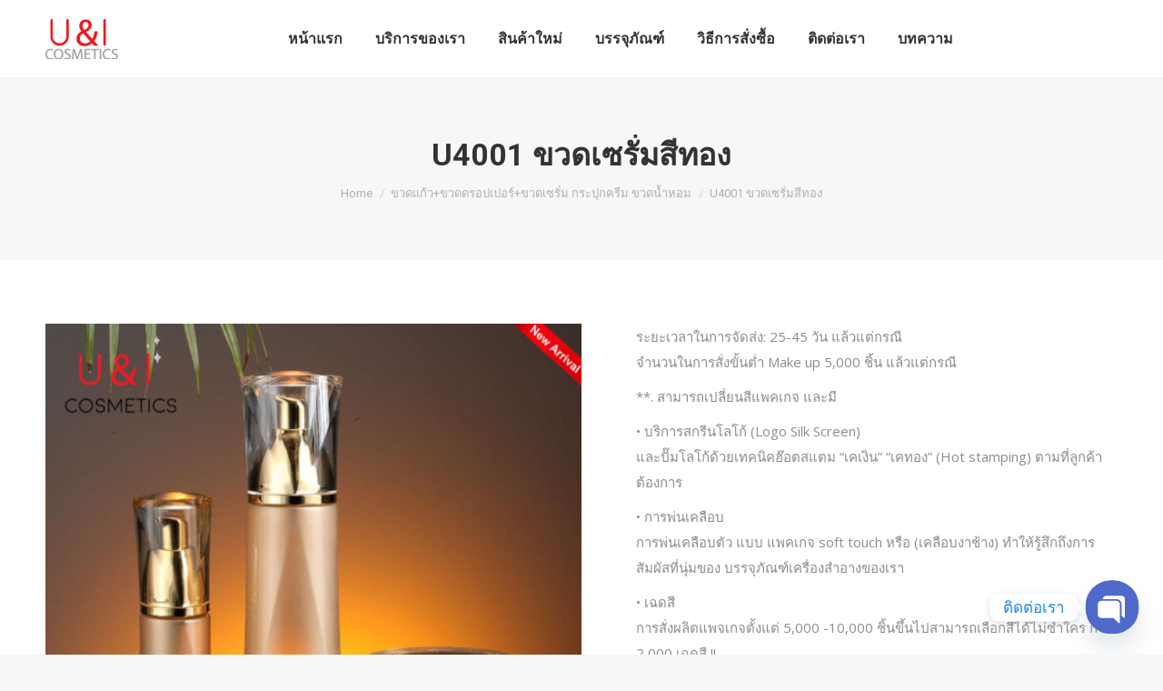

--- FILE ---
content_type: text/html; charset=UTF-8
request_url: https://www.unithailand.com/product/%E0%B8%82%E0%B8%A7%E0%B8%94%E0%B9%80%E0%B8%8B%E0%B8%A3%E0%B8%B1%E0%B9%88%E0%B8%A1%E0%B8%AA%E0%B8%B5%E0%B8%97%E0%B8%AD%E0%B8%87/
body_size: 20122
content:
<!DOCTYPE html>
<!--[if !(IE 6) | !(IE 7) | !(IE 8)  ]><!-->
<html lang="th" class="no-js">
<!--<![endif]-->
<head>
<meta charset="UTF-8"/>
<meta name="viewport" content="width=device-width, initial-scale=1, maximum-scale=1, user-scalable=0">
<meta name="theme-color" content="#1ebbf0"/>	<link rel="profile" href="https://gmpg.org/xfn/11"/>
<meta name='robots' content='index, follow, max-image-preview:large, max-snippet:-1, max-video-preview:-1'/>
<title>ขวดเซรั่มสีทอง ขวดเซรั่มรองพื้น - ขวดดร๊อปเปอร์ 10,000 ชิ้น - U&amp;I Cosmatics</title>
<meta name="description" content="ขวดเซรั่มสีทอง U&amp;I Cosmetics สร้างแบรนด์ ผลิตบรรจุภัณฑ์เครื่องสำอาง อาทิ ตลับแป้ง พัฟแต่งหน้า,หลอดลิปแมท,ลิปมินิ หลอดเซรั่ม และอื่นๆ จบในที่เดียว ทุกระดับ"/>
<link rel="canonical" href="https://www.unithailand.com/product/ขวดเซรั่มสีทอง/"/>
<meta property="og:locale" content="th_TH"/>
<meta property="og:type" content="article"/>
<meta property="og:title" content="U4001 ขวดเซรั่มสีทอง"/>
<meta property="og:description" content="ขวดเซรั่มสีทอง U&amp;I Cosmetics สร้างแบรนด์ ผลิตบรรจุภัณฑ์เครื่องสำอาง อาทิ ตลับแป้ง พัฟแต่งหน้า,หลอดลิปแมท,ลิปมินิ หลอดเซรั่ม และอื่นๆ จบในที่เดียว ทุกระดับ"/>
<meta property="og:url" content="https://www.unithailand.com/product/ขวดเซรั่มสีทอง/"/>
<meta property="og:site_name" content="U&amp;I Cosmatics"/>
<meta property="article:publisher" content="https://www.facebook.com/cosmeticspackage"/>
<meta property="article:modified_time" content="2020-01-27T08:55:08+00:00"/>
<meta property="og:image" content="https://www.unithailand.com/wp-content/uploads/2020/01/ขวดเซรั่มสีทอง.jpg"/>
<meta property="og:image:width" content="1000"/>
<meta property="og:image:height" content="1000"/>
<meta property="og:image:type" content="image/jpeg"/>
<meta name="twitter:card" content="summary_large_image"/>
<meta name="twitter:site" content="@cosmetics_i"/>
<script type="application/ld+json" class="yoast-schema-graph">{"@context":"https://schema.org","@graph":[{"@type":"WebPage","@id":"https://www.unithailand.com/product/%e0%b8%82%e0%b8%a7%e0%b8%94%e0%b9%80%e0%b8%8b%e0%b8%a3%e0%b8%b1%e0%b9%88%e0%b8%a1%e0%b8%aa%e0%b8%b5%e0%b8%97%e0%b8%ad%e0%b8%87/","url":"https://www.unithailand.com/product/%e0%b8%82%e0%b8%a7%e0%b8%94%e0%b9%80%e0%b8%8b%e0%b8%a3%e0%b8%b1%e0%b9%88%e0%b8%a1%e0%b8%aa%e0%b8%b5%e0%b8%97%e0%b8%ad%e0%b8%87/","name":"ขวดเซรั่มสีทอง ขวดเซรั่มรองพื้น - ขวดดร๊อปเปอร์ 10,000 ชิ้น - U&amp;I Cosmatics","isPartOf":{"@id":"https://www.unithailand.com/#website"},"primaryImageOfPage":{"@id":"https://www.unithailand.com/product/%e0%b8%82%e0%b8%a7%e0%b8%94%e0%b9%80%e0%b8%8b%e0%b8%a3%e0%b8%b1%e0%b9%88%e0%b8%a1%e0%b8%aa%e0%b8%b5%e0%b8%97%e0%b8%ad%e0%b8%87/#primaryimage"},"image":{"@id":"https://www.unithailand.com/product/%e0%b8%82%e0%b8%a7%e0%b8%94%e0%b9%80%e0%b8%8b%e0%b8%a3%e0%b8%b1%e0%b9%88%e0%b8%a1%e0%b8%aa%e0%b8%b5%e0%b8%97%e0%b8%ad%e0%b8%87/#primaryimage"},"thumbnailUrl":"https://www.unithailand.com/wp-content/uploads/2020/01/ขวดเซรั่มสีทอง.jpg","datePublished":"2020-01-27T08:51:18+00:00","dateModified":"2020-01-27T08:55:08+00:00","description":"ขวดเซรั่มสีทอง U&I Cosmetics สร้างแบรนด์ ผลิตบรรจุภัณฑ์เครื่องสำอาง อาทิ ตลับแป้ง พัฟแต่งหน้า,หลอดลิปแมท,ลิปมินิ หลอดเซรั่ม และอื่นๆ จบในที่เดียว ทุกระดับ","breadcrumb":{"@id":"https://www.unithailand.com/product/%e0%b8%82%e0%b8%a7%e0%b8%94%e0%b9%80%e0%b8%8b%e0%b8%a3%e0%b8%b1%e0%b9%88%e0%b8%a1%e0%b8%aa%e0%b8%b5%e0%b8%97%e0%b8%ad%e0%b8%87/#breadcrumb"},"inLanguage":"th","potentialAction":[{"@type":"ReadAction","target":["https://www.unithailand.com/product/%e0%b8%82%e0%b8%a7%e0%b8%94%e0%b9%80%e0%b8%8b%e0%b8%a3%e0%b8%b1%e0%b9%88%e0%b8%a1%e0%b8%aa%e0%b8%b5%e0%b8%97%e0%b8%ad%e0%b8%87/"]}]},{"@type":"ImageObject","inLanguage":"th","@id":"https://www.unithailand.com/product/%e0%b8%82%e0%b8%a7%e0%b8%94%e0%b9%80%e0%b8%8b%e0%b8%a3%e0%b8%b1%e0%b9%88%e0%b8%a1%e0%b8%aa%e0%b8%b5%e0%b8%97%e0%b8%ad%e0%b8%87/#primaryimage","url":"https://www.unithailand.com/wp-content/uploads/2020/01/ขวดเซรั่มสีทอง.jpg","contentUrl":"https://www.unithailand.com/wp-content/uploads/2020/01/ขวดเซรั่มสีทอง.jpg","width":1000,"height":1000,"caption":"ขวดเซรั่มสีทอง"},{"@type":"BreadcrumbList","@id":"https://www.unithailand.com/product/%e0%b8%82%e0%b8%a7%e0%b8%94%e0%b9%80%e0%b8%8b%e0%b8%a3%e0%b8%b1%e0%b9%88%e0%b8%a1%e0%b8%aa%e0%b8%b5%e0%b8%97%e0%b8%ad%e0%b8%87/#breadcrumb","itemListElement":[{"@type":"ListItem","position":1,"name":"Home","item":"https://www.unithailand.com/"},{"@type":"ListItem","position":2,"name":"สินค้า"},{"@type":"ListItem","position":3,"name":"ขวดแก้ว+ขวดดรอปเปอร์+ขวดเซรั่ม กระปุกครีม ขวดน้ำหอม","item":"https://www.unithailand.com/product-category/%e0%b8%82%e0%b8%a7%e0%b8%94%e0%b9%81%e0%b8%81%e0%b9%89%e0%b8%a7/"},{"@type":"ListItem","position":4,"name":"U4001 ขวดเซรั่มสีทอง"}]},{"@type":"WebSite","@id":"https://www.unithailand.com/#website","url":"https://www.unithailand.com/","name":"U&I Cosmetics","description":"รับผลิตบรรจุภัณฑ์เครื่องสำอาง ครบวงจร อาทิ ตลับแป้งพัฟ , ขวดลิปแมท ,หลอดลิปจุ่ม ขวดรองพื้น ขวดเซรั่ม กระปุกครีมครบวงจร","publisher":{"@id":"https://www.unithailand.com/#organization"},"potentialAction":[{"@type":"SearchAction","target":{"@type":"EntryPoint","urlTemplate":"https://www.unithailand.com/?s={search_term_string}"},"query-input":{"@type":"PropertyValueSpecification","valueRequired":true,"valueName":"search_term_string"}}],"inLanguage":"th"},{"@type":"Organization","@id":"https://www.unithailand.com/#organization","name":"U&I Cosmetics Co., Ltd.","url":"https://www.unithailand.com/","logo":{"@type":"ImageObject","inLanguage":"th","@id":"https://www.unithailand.com/#/schema/logo/image/","url":"https://www.unithailand.com/wp-content/uploads/logo-unithai.png","contentUrl":"https://www.unithailand.com/wp-content/uploads/logo-unithai.png","width":80,"height":44,"caption":"U&I Cosmetics Co., Ltd."},"image":{"@id":"https://www.unithailand.com/#/schema/logo/image/"},"sameAs":["https://www.facebook.com/cosmeticspackage","https://x.com/cosmetics_i","http://www.instagram.com/unithailand2017","https://www.pinterest.com/unithailand/"]}]}</script>
<link rel='dns-prefetch' href='//stats.wp.com'/>
<link rel='dns-prefetch' href='//fonts.googleapis.com'/>
<link rel="stylesheet" type="text/css" href="//www.unithailand.com/wp-content/cache/wpfc-minified/1zcuerjd/5woup.css" media="all"/>
<style id='wp-block-library-theme-inline-css'>.wp-block-audio figcaption{color:#555;font-size:13px;text-align:center}.is-dark-theme .wp-block-audio figcaption{color:#ffffffa6}.wp-block-audio{margin:0 0 1em}.wp-block-code{border:1px solid #ccc;border-radius:4px;font-family:Menlo,Consolas,monaco,monospace;padding:.8em 1em}.wp-block-embed figcaption{color:#555;font-size:13px;text-align:center}.is-dark-theme .wp-block-embed figcaption{color:#ffffffa6}.wp-block-embed{margin:0 0 1em}.blocks-gallery-caption{color:#555;font-size:13px;text-align:center}.is-dark-theme .blocks-gallery-caption{color:#ffffffa6}.wp-block-image figcaption{color:#555;font-size:13px;text-align:center}.is-dark-theme .wp-block-image figcaption{color:#ffffffa6}.wp-block-image{margin:0 0 1em}.wp-block-pullquote{border-bottom:4px solid;border-top:4px solid;color:currentColor;margin-bottom:1.75em}.wp-block-pullquote cite,.wp-block-pullquote footer,.wp-block-pullquote__citation{color:currentColor;font-size:.8125em;font-style:normal;text-transform:uppercase}.wp-block-quote{border-left:.25em solid;margin:0 0 1.75em;padding-left:1em}.wp-block-quote cite,.wp-block-quote footer{color:currentColor;font-size:.8125em;font-style:normal;position:relative}.wp-block-quote.has-text-align-right{border-left:none;border-right:.25em solid;padding-left:0;padding-right:1em}.wp-block-quote.has-text-align-center{border:none;padding-left:0}.wp-block-quote.is-large,.wp-block-quote.is-style-large,.wp-block-quote.is-style-plain{border:none}.wp-block-search .wp-block-search__label{font-weight:700}.wp-block-search__button{border:1px solid #ccc;padding:.375em .625em}:where(.wp-block-group.has-background){padding:1.25em 2.375em}.wp-block-separator.has-css-opacity{opacity:.4}.wp-block-separator{border:none;border-bottom:2px solid;margin-left:auto;margin-right:auto}.wp-block-separator.has-alpha-channel-opacity{opacity:1}.wp-block-separator:not(.is-style-wide):not(.is-style-dots){width:100px}.wp-block-separator.has-background:not(.is-style-dots){border-bottom:none;height:1px}.wp-block-separator.has-background:not(.is-style-wide):not(.is-style-dots){height:2px}.wp-block-table{margin:0 0 1em}.wp-block-table td,.wp-block-table th{word-break:normal}.wp-block-table figcaption{color:#555;font-size:13px;text-align:center}.is-dark-theme .wp-block-table figcaption{color:#ffffffa6}.wp-block-video figcaption{color:#555;font-size:13px;text-align:center}.is-dark-theme .wp-block-video figcaption{color:#ffffffa6}.wp-block-video{margin:0 0 1em}.wp-block-template-part.has-background{margin-bottom:0;margin-top:0;padding:1.25em 2.375em}</style>
<link rel="stylesheet" type="text/css" href="//www.unithailand.com/wp-content/cache/wpfc-minified/h59767a/5woup.css" media="all"/>
<style id='classic-theme-styles-inline-css'>.wp-block-button__link{color:#fff;background-color:#32373c;border-radius:9999px;box-shadow:none;text-decoration:none;padding:calc(.667em + 2px) calc(1.333em + 2px);font-size:1.125em}.wp-block-file__button{background:#32373c;color:#fff;text-decoration:none}</style>
<style id='global-styles-inline-css'>body{--wp--preset--color--black:#000000;--wp--preset--color--cyan-bluish-gray:#abb8c3;--wp--preset--color--white:#FFF;--wp--preset--color--pale-pink:#f78da7;--wp--preset--color--vivid-red:#cf2e2e;--wp--preset--color--luminous-vivid-orange:#ff6900;--wp--preset--color--luminous-vivid-amber:#fcb900;--wp--preset--color--light-green-cyan:#7bdcb5;--wp--preset--color--vivid-green-cyan:#00d084;--wp--preset--color--pale-cyan-blue:#8ed1fc;--wp--preset--color--vivid-cyan-blue:#0693e3;--wp--preset--color--vivid-purple:#9b51e0;--wp--preset--color--accent:#1ebbf0;--wp--preset--color--dark-gray:#111;--wp--preset--color--light-gray:#767676;--wp--preset--gradient--vivid-cyan-blue-to-vivid-purple:linear-gradient(135deg,rgba(6,147,227,1) 0%,rgb(155,81,224) 100%);--wp--preset--gradient--light-green-cyan-to-vivid-green-cyan:linear-gradient(135deg,rgb(122,220,180) 0%,rgb(0,208,130) 100%);--wp--preset--gradient--luminous-vivid-amber-to-luminous-vivid-orange:linear-gradient(135deg,rgba(252,185,0,1) 0%,rgba(255,105,0,1) 100%);--wp--preset--gradient--luminous-vivid-orange-to-vivid-red:linear-gradient(135deg,rgba(255,105,0,1) 0%,rgb(207,46,46) 100%);--wp--preset--gradient--very-light-gray-to-cyan-bluish-gray:linear-gradient(135deg,rgb(238,238,238) 0%,rgb(169,184,195) 100%);--wp--preset--gradient--cool-to-warm-spectrum:linear-gradient(135deg,rgb(74,234,220) 0%,rgb(151,120,209) 20%,rgb(207,42,186) 40%,rgb(238,44,130) 60%,rgb(251,105,98) 80%,rgb(254,248,76) 100%);--wp--preset--gradient--blush-light-purple:linear-gradient(135deg,rgb(255,206,236) 0%,rgb(152,150,240) 100%);--wp--preset--gradient--blush-bordeaux:linear-gradient(135deg,rgb(254,205,165) 0%,rgb(254,45,45) 50%,rgb(107,0,62) 100%);--wp--preset--gradient--luminous-dusk:linear-gradient(135deg,rgb(255,203,112) 0%,rgb(199,81,192) 50%,rgb(65,88,208) 100%);--wp--preset--gradient--pale-ocean:linear-gradient(135deg,rgb(255,245,203) 0%,rgb(182,227,212) 50%,rgb(51,167,181) 100%);--wp--preset--gradient--electric-grass:linear-gradient(135deg,rgb(202,248,128) 0%,rgb(113,206,126) 100%);--wp--preset--gradient--midnight:linear-gradient(135deg,rgb(2,3,129) 0%,rgb(40,116,252) 100%);--wp--preset--font-size--small:13px;--wp--preset--font-size--medium:20px;--wp--preset--font-size--large:36px;--wp--preset--font-size--x-large:42px;--wp--preset--spacing--20:0.44rem;--wp--preset--spacing--30:0.67rem;--wp--preset--spacing--40:1rem;--wp--preset--spacing--50:1.5rem;--wp--preset--spacing--60:2.25rem;--wp--preset--spacing--70:3.38rem;--wp--preset--spacing--80:5.06rem;--wp--preset--shadow--natural:6px 6px 9px rgba(0, 0, 0, 0.2);--wp--preset--shadow--deep:12px 12px 50px rgba(0, 0, 0, 0.4);--wp--preset--shadow--sharp:6px 6px 0px rgba(0, 0, 0, 0.2);--wp--preset--shadow--outlined:6px 6px 0px -3px rgba(255, 255, 255, 1), 6px 6px rgba(0, 0, 0, 1);--wp--preset--shadow--crisp:6px 6px 0px rgba(0, 0, 0, 1);}:where(.is-layout-flex){gap:0.5em;}:where(.is-layout-grid){gap:0.5em;}body .is-layout-flex{display:flex;}body .is-layout-flex{flex-wrap:wrap;align-items:center;}body .is-layout-flex > *{margin:0;}body .is-layout-grid{display:grid;}body .is-layout-grid > *{margin:0;}:where(.wp-block-columns.is-layout-flex){gap:2em;}:where(.wp-block-columns.is-layout-grid){gap:2em;}:where(.wp-block-post-template.is-layout-flex){gap:1.25em;}:where(.wp-block-post-template.is-layout-grid){gap:1.25em;}.has-black-color{color:var(--wp--preset--color--black) !important;}.has-cyan-bluish-gray-color{color:var(--wp--preset--color--cyan-bluish-gray) !important;}.has-white-color{color:var(--wp--preset--color--white) !important;}.has-pale-pink-color{color:var(--wp--preset--color--pale-pink) !important;}.has-vivid-red-color{color:var(--wp--preset--color--vivid-red) !important;}.has-luminous-vivid-orange-color{color:var(--wp--preset--color--luminous-vivid-orange) !important;}.has-luminous-vivid-amber-color{color:var(--wp--preset--color--luminous-vivid-amber) !important;}.has-light-green-cyan-color{color:var(--wp--preset--color--light-green-cyan) !important;}.has-vivid-green-cyan-color{color:var(--wp--preset--color--vivid-green-cyan) !important;}.has-pale-cyan-blue-color{color:var(--wp--preset--color--pale-cyan-blue) !important;}.has-vivid-cyan-blue-color{color:var(--wp--preset--color--vivid-cyan-blue) !important;}.has-vivid-purple-color{color:var(--wp--preset--color--vivid-purple) !important;}.has-black-background-color{background-color:var(--wp--preset--color--black) !important;}.has-cyan-bluish-gray-background-color{background-color:var(--wp--preset--color--cyan-bluish-gray) !important;}.has-white-background-color{background-color:var(--wp--preset--color--white) !important;}.has-pale-pink-background-color{background-color:var(--wp--preset--color--pale-pink) !important;}.has-vivid-red-background-color{background-color:var(--wp--preset--color--vivid-red) !important;}.has-luminous-vivid-orange-background-color{background-color:var(--wp--preset--color--luminous-vivid-orange) !important;}.has-luminous-vivid-amber-background-color{background-color:var(--wp--preset--color--luminous-vivid-amber) !important;}.has-light-green-cyan-background-color{background-color:var(--wp--preset--color--light-green-cyan) !important;}.has-vivid-green-cyan-background-color{background-color:var(--wp--preset--color--vivid-green-cyan) !important;}.has-pale-cyan-blue-background-color{background-color:var(--wp--preset--color--pale-cyan-blue) !important;}.has-vivid-cyan-blue-background-color{background-color:var(--wp--preset--color--vivid-cyan-blue) !important;}.has-vivid-purple-background-color{background-color:var(--wp--preset--color--vivid-purple) !important;}.has-black-border-color{border-color:var(--wp--preset--color--black) !important;}.has-cyan-bluish-gray-border-color{border-color:var(--wp--preset--color--cyan-bluish-gray) !important;}.has-white-border-color{border-color:var(--wp--preset--color--white) !important;}.has-pale-pink-border-color{border-color:var(--wp--preset--color--pale-pink) !important;}.has-vivid-red-border-color{border-color:var(--wp--preset--color--vivid-red) !important;}.has-luminous-vivid-orange-border-color{border-color:var(--wp--preset--color--luminous-vivid-orange) !important;}.has-luminous-vivid-amber-border-color{border-color:var(--wp--preset--color--luminous-vivid-amber) !important;}.has-light-green-cyan-border-color{border-color:var(--wp--preset--color--light-green-cyan) !important;}.has-vivid-green-cyan-border-color{border-color:var(--wp--preset--color--vivid-green-cyan) !important;}.has-pale-cyan-blue-border-color{border-color:var(--wp--preset--color--pale-cyan-blue) !important;}.has-vivid-cyan-blue-border-color{border-color:var(--wp--preset--color--vivid-cyan-blue) !important;}.has-vivid-purple-border-color{border-color:var(--wp--preset--color--vivid-purple) !important;}.has-vivid-cyan-blue-to-vivid-purple-gradient-background{background:var(--wp--preset--gradient--vivid-cyan-blue-to-vivid-purple) !important;}.has-light-green-cyan-to-vivid-green-cyan-gradient-background{background:var(--wp--preset--gradient--light-green-cyan-to-vivid-green-cyan) !important;}.has-luminous-vivid-amber-to-luminous-vivid-orange-gradient-background{background:var(--wp--preset--gradient--luminous-vivid-amber-to-luminous-vivid-orange) !important;}.has-luminous-vivid-orange-to-vivid-red-gradient-background{background:var(--wp--preset--gradient--luminous-vivid-orange-to-vivid-red) !important;}.has-very-light-gray-to-cyan-bluish-gray-gradient-background{background:var(--wp--preset--gradient--very-light-gray-to-cyan-bluish-gray) !important;}.has-cool-to-warm-spectrum-gradient-background{background:var(--wp--preset--gradient--cool-to-warm-spectrum) !important;}.has-blush-light-purple-gradient-background{background:var(--wp--preset--gradient--blush-light-purple) !important;}.has-blush-bordeaux-gradient-background{background:var(--wp--preset--gradient--blush-bordeaux) !important;}.has-luminous-dusk-gradient-background{background:var(--wp--preset--gradient--luminous-dusk) !important;}.has-pale-ocean-gradient-background{background:var(--wp--preset--gradient--pale-ocean) !important;}.has-electric-grass-gradient-background{background:var(--wp--preset--gradient--electric-grass) !important;}.has-midnight-gradient-background{background:var(--wp--preset--gradient--midnight) !important;}.has-small-font-size{font-size:var(--wp--preset--font-size--small) !important;}.has-medium-font-size{font-size:var(--wp--preset--font-size--medium) !important;}.has-large-font-size{font-size:var(--wp--preset--font-size--large) !important;}.has-x-large-font-size{font-size:var(--wp--preset--font-size--x-large) !important;}
.wp-block-navigation a:where(:not(.wp-element-button)){color:inherit;}:where(.wp-block-post-template.is-layout-flex){gap:1.25em;}:where(.wp-block-post-template.is-layout-grid){gap:1.25em;}:where(.wp-block-columns.is-layout-flex){gap:2em;}:where(.wp-block-columns.is-layout-grid){gap:2em;}
.wp-block-pullquote{font-size:1.5em;line-height:1.6;}</style>
<link rel="stylesheet" type="text/css" href="//www.unithailand.com/wp-content/cache/wpfc-minified/2z5g229t/5wp5y.css" media="all"/>
<style id='woocommerce-inline-inline-css'>.woocommerce form .form-row .required{visibility:visible;}</style>
<link rel="stylesheet" type="text/css" href="//www.unithailand.com/wp-content/cache/wpfc-minified/eidu42j1/5woup.css" media="all"/>
<style id='dt-main-inline-css'>body #load{display:block;height:100%;overflow:hidden;position:fixed;width:100%;z-index:9901;opacity:1;visibility:visible;transition:all .35s ease-out;}
.load-wrap{width:100%;height:100%;background-position:center center;background-repeat:no-repeat;text-align:center;display:-ms-flexbox;display:-ms-flex;display:flex;-ms-align-items:center;-ms-flex-align:center;align-items:center;-ms-flex-flow:column wrap;flex-flow:column wrap;-ms-flex-pack:center;-ms-justify-content:center;justify-content:center;}
.load-wrap > svg{position:absolute;top:50%;left:50%;transform:translate(-50%,-50%);}
#load{background:var(--the7-elementor-beautiful-loading-bg,#ffffff);--the7-beautiful-spinner-color2:var(--the7-beautiful-spinner-color,rgba(51,51,51,0.25));}</style>
<link rel="stylesheet" type="text/css" href="//www.unithailand.com/wp-content/cache/wpfc-minified/2oiz70si/5wowc.css" media="all"/>
<meta name="generator" content="Powered by LayerSlider 6.10.2 - Multi-Purpose, Responsive, Parallax, Mobile-Friendly Slider Plugin for WordPress."/>
<link rel="https://api.w.org/" href="https://www.unithailand.com/wp-json/"/><link rel="alternate" type="application/json" href="https://www.unithailand.com/wp-json/wp/v2/product/56930"/><link rel="EditURI" type="application/rsd+xml" title="RSD" href="https://www.unithailand.com/xmlrpc.php?rsd"/>
<meta name="generator" content="WordPress 6.5.5"/>
<meta name="generator" content="WooCommerce 8.0.3"/>
<link rel='shortlink' href='https://www.unithailand.com/?p=56930'/>
<link rel="alternate" type="application/json+oembed" href="https://www.unithailand.com/wp-json/oembed/1.0/embed?url=https%3A%2F%2Fwww.unithailand.com%2Fproduct%2F%25e0%25b8%2582%25e0%25b8%25a7%25e0%25b8%2594%25e0%25b9%2580%25e0%25b8%258b%25e0%25b8%25a3%25e0%25b8%25b1%25e0%25b9%2588%25e0%25b8%25a1%25e0%25b8%25aa%25e0%25b8%25b5%25e0%25b8%2597%25e0%25b8%25ad%25e0%25b8%2587%2F"/>
<link rel="alternate" type="text/xml+oembed" href="https://www.unithailand.com/wp-json/oembed/1.0/embed?url=https%3A%2F%2Fwww.unithailand.com%2Fproduct%2F%25e0%25b8%2582%25e0%25b8%25a7%25e0%25b8%2594%25e0%25b9%2580%25e0%25b8%258b%25e0%25b8%25a3%25e0%25b8%25b1%25e0%25b9%2588%25e0%25b8%25a1%25e0%25b8%25aa%25e0%25b8%25b5%25e0%25b8%2597%25e0%25b8%25ad%25e0%25b8%2587%2F&#038;format=xml"/>
<script>(function(w,d,s,l,i){w[l]=w[l]||[];w[l].push({'gtm.start':
new Date().getTime(),event:'gtm.js'});var f=d.getElementsByTagName(s)[0],
j=d.createElement(s),dl=l!='dataLayer'?'&l='+l:'';j.async=true;j.src=
'https://www.googletagmanager.com/gtm.js?id='+i+dl;f.parentNode.insertBefore(j,f);
})(window,document,'script','dataLayer','GTM-N3L3N3V');</script>
<script async src="https://www.googletagmanager.com/gtag/js?id=UA-122753548-1"></script>
<script>window.dataLayer=window.dataLayer||[];
function gtag(){dataLayer.push(arguments);}
gtag('js', new Date());
gtag('config', 'UA-122753548-1');</script>
<style>.no-js img.lazyload{display:none;}
figure.wp-block-image img.lazyloading{min-width:150px;}
.lazyload, .lazyloading{opacity:0;}
.lazyloaded{opacity:1;transition:opacity 400ms;transition-delay:0ms;}</style>
<noscript><style>.woocommerce-product-gallery{opacity:1 !important;}</style></noscript>
<meta name="generator" content="Powered by WPBakery Page Builder - drag and drop page builder for WordPress."/>
<meta name="generator" content="Powered by Slider Revolution 6.6.20 - responsive, Mobile-Friendly Slider Plugin for WordPress with comfortable drag and drop interface."/>
<link rel="icon" href="https://www.unithailand.com/wp-content/uploads/2019/09/Favikon6-e1605855900937.png" type="image/png" sizes="16x16"/><link rel="icon" href="https://www.unithailand.com/wp-content/uploads/2019/09/Favikon6-e1605855900937.png" type="image/png" sizes="32x32"/><link rel="apple-touch-icon" href="https://www.unithailand.com/wp-content/uploads/2019/09/apple-icon-60x60.png"><link rel="apple-touch-icon" sizes="120x120" href="https://www.unithailand.com/wp-content/uploads/2020/01/apple-icon-120x120.png"><link rel="apple-touch-icon" sizes="152x152" href="https://www.unithailand.com/wp-content/uploads/2020/01/apple-icon-120x120.png">
<noscript><style>.wpb_animate_when_almost_visible{opacity:1;}</style></noscript></head>
<body data-rsssl=1 id="the7-body" class="product-template-default single single-product postid-56930 wp-embed-responsive theme-dt-the7 woocommerce woocommerce-page woocommerce-no-js no-comments dt-responsive-on right-mobile-menu-close-icon ouside-menu-close-icon mobile-hamburger-close-bg-enable mobile-hamburger-close-bg-hover-enable fade-medium-mobile-menu-close-icon fade-medium-menu-close-icon accent-gradient srcset-enabled btn-flat custom-btn-color custom-btn-hover-color phantom-fade phantom-line-decoration phantom-custom-logo-on floating-mobile-menu-icon top-header first-switch-logo-left first-switch-menu-right second-switch-logo-left second-switch-menu-right right-mobile-menu layzr-loading-on popup-message-style the7-ver-11.9.1 hide-product-title wpb-js-composer js-comp-ver-6.6.0.1 vc_responsive">
<noscript><iframe 
height="0" width="0" style="display:none;visibility:hidden" data-src="https://www.googletagmanager.com/ns.html?id=GTM-N3L3N3V" class="lazyload" src="[data-uri]"></iframe></noscript>
<noscript>
<div style="display:inline;"> <img height="1" width="1" style="border-style:none;" alt="" src="//googleads.g.doubleclick.net/pagead/viewthroughconversion/925887212/?guid=ON&script=0"/></div></noscript>
<div id="load" class="spinner-loader">
<div class="load-wrap"><style>[class*="the7-spinner-animate-"]{animation:spinner-animation 1s cubic-bezier(1,1,1,1) infinite;x:46.5px;y:40px;width:7px;height:20px;fill:var(--the7-beautiful-spinner-color2);opacity:0.2;}
.the7-spinner-animate-2{animation-delay:0.083s;}
.the7-spinner-animate-3{animation-delay:0.166s;}
.the7-spinner-animate-4{animation-delay:0.25s;}
.the7-spinner-animate-5{animation-delay:0.33s;}
.the7-spinner-animate-6{animation-delay:0.416s;}
.the7-spinner-animate-7{animation-delay:0.5s;}
.the7-spinner-animate-8{animation-delay:0.58s;}
.the7-spinner-animate-9{animation-delay:0.666s;}
.the7-spinner-animate-10{animation-delay:0.75s;}
.the7-spinner-animate-11{animation-delay:0.83s;}
.the7-spinner-animate-12{animation-delay:0.916s;}
@keyframes spinner-animation{
from{opacity:1;}
to{opacity:0;}
}</style>
<svg width="75px" height="75px" xmlns="http://www.w3.org/2000/svg" viewBox="0 0 100 100" preserveAspectRatio="xMidYMid">
<rect class="the7-spinner-animate-1" rx="5" ry="5" transform="rotate(0 50 50) translate(0 -30)"></rect>
<rect class="the7-spinner-animate-2" rx="5" ry="5" transform="rotate(30 50 50) translate(0 -30)"></rect>
<rect class="the7-spinner-animate-3" rx="5" ry="5" transform="rotate(60 50 50) translate(0 -30)"></rect>
<rect class="the7-spinner-animate-4" rx="5" ry="5" transform="rotate(90 50 50) translate(0 -30)"></rect>
<rect class="the7-spinner-animate-5" rx="5" ry="5" transform="rotate(120 50 50) translate(0 -30)"></rect>
<rect class="the7-spinner-animate-6" rx="5" ry="5" transform="rotate(150 50 50) translate(0 -30)"></rect>
<rect class="the7-spinner-animate-7" rx="5" ry="5" transform="rotate(180 50 50) translate(0 -30)"></rect>
<rect class="the7-spinner-animate-8" rx="5" ry="5" transform="rotate(210 50 50) translate(0 -30)"></rect>
<rect class="the7-spinner-animate-9" rx="5" ry="5" transform="rotate(240 50 50) translate(0 -30)"></rect>
<rect class="the7-spinner-animate-10" rx="5" ry="5" transform="rotate(270 50 50) translate(0 -30)"></rect>
<rect class="the7-spinner-animate-11" rx="5" ry="5" transform="rotate(300 50 50) translate(0 -30)"></rect>
<rect class="the7-spinner-animate-12" rx="5" ry="5" transform="rotate(330 50 50) translate(0 -30)"></rect>
</svg></div></div><div id="page">
<a class="skip-link screen-reader-text" href="#content">Skip to content</a>
<div class="masthead inline-header center full-height line-decoration shadow-mobile-header-decoration small-mobile-menu-icon mobile-menu-icon-bg-on mobile-menu-icon-hover-bg-on show-sub-menu-on-hover show-mobile-logo" role="banner">
<div class="top-bar full-width-line top-bar-empty">
<div class="top-bar-bg"></div><div class="mini-widgets left-widgets"></div><div class="mini-widgets right-widgets"></div></div><header class="header-bar">
<div class="branding">
<div id="site-title" class="assistive-text">U&amp;I Cosmatics</div><div id="site-description" class="assistive-text">รับผลิตบรรจุภัณฑ์เครื่องสำอาง ครบวงจร อาทิ ตลับแป้งพัฟ , ขวดลิปแมท ,หลอดลิปจุ่ม ขวดรองพื้น ขวดเซรั่ม กระปุกครีมครบวงจร</div><a href="https://www.unithailand.com/"><img data-srcset="https://www.unithailand.com/wp-content/uploads/logo-unithai.png 80w, https://www.unithailand.com/wp-content/uploads/logo-unithai.png 80w" width="80" height="44" alt="U&amp;I Cosmatics" data-src="https://www.unithailand.com/wp-content/uploads/logo-unithai.png" data-sizes="80px" class="preload-me lazyload" src="[data-uri]"/><noscript><img class="preload-me" src="https://www.unithailand.com/wp-content/uploads/logo-unithai.png" srcset="https://www.unithailand.com/wp-content/uploads/logo-unithai.png 80w, https://www.unithailand.com/wp-content/uploads/logo-unithai.png 80w" width="80" height="44" sizes="80px" alt="U&amp;I Cosmatics"/></noscript><img data-srcset="https://www.unithailand.com/wp-content/uploads/logo-unithai.png 80w, https://www.unithailand.com/wp-content/uploads/logo-unithai.png 80w" width="80" height="44" alt="U&amp;I Cosmatics" data-src="https://www.unithailand.com/wp-content/uploads/logo-unithai.png" data-sizes="80px" class="mobile-logo preload-me lazyload" src="[data-uri]"/><noscript><img class="mobile-logo preload-me" src="https://www.unithailand.com/wp-content/uploads/logo-unithai.png" srcset="https://www.unithailand.com/wp-content/uploads/logo-unithai.png 80w, https://www.unithailand.com/wp-content/uploads/logo-unithai.png 80w" width="80" height="44" sizes="80px" alt="U&amp;I Cosmatics"/></noscript></a></div><ul id="primary-menu" class="main-nav underline-decoration l-to-r-line outside-item-remove-margin"><li class="menu-item menu-item-type-custom menu-item-object-custom menu-item-home menu-item-52154 first depth-0"><a href='https://www.unithailand.com' data-level='1'><span class="menu-item-text"><span class="menu-text">หน้าแรก</span></span></a></li> <li class="menu-item menu-item-type-post_type menu-item-object-page menu-item-52155 depth-0"><a href='https://www.unithailand.com/service/' data-level='1'><span class="menu-item-text"><span class="menu-text">บริการของเรา</span></span></a></li> <li class="menu-item menu-item-type-custom menu-item-object-custom menu-item-52369 depth-0"><a href='https://www.unithailand.com/product-category/package-new/?orderby=date' data-level='1'><span class="menu-item-text"><span class="menu-text">สินค้าใหม่</span></span></a></li> <li class="menu-item menu-item-type-custom menu-item-object-custom menu-item-has-children menu-item-52162 has-children depth-0"><a class='not-clickable-item' data-level='1'><span class="menu-item-text"><span class="menu-text">บรรจุภัณฑ์</span></span></a><ul class="sub-nav gradient-hover hover-style-bg level-arrows-on"><li class="menu-item menu-item-type-taxonomy menu-item-object-product_cat menu-item-has-children menu-item-52172 first has-children depth-1"><a href='https://www.unithailand.com/product-category/%e0%b8%95%e0%b8%a5%e0%b8%b1%e0%b8%9a%e0%b9%80%e0%b8%84%e0%b8%a3%e0%b8%b7%e0%b9%88%e0%b8%ad%e0%b8%87%e0%b8%aa%e0%b8%b3%e0%b8%ad%e0%b8%b2%e0%b8%87/' class='not-clickable-item' data-level='2'><span class="menu-item-text"><span class="menu-text">ตลับแป้ง ทั้งหมด</span></span></a><ul class="sub-nav gradient-hover hover-style-bg level-arrows-on"><li class="menu-item menu-item-type-taxonomy menu-item-object-product_cat menu-item-52193 first depth-2"><a href='https://www.unithailand.com/product-category/%e0%b8%95%e0%b8%a5%e0%b8%b1%e0%b8%9a%e0%b9%80%e0%b8%84%e0%b8%a3%e0%b8%b7%e0%b9%88%e0%b8%ad%e0%b8%87%e0%b8%aa%e0%b8%b3%e0%b8%ad%e0%b8%b2%e0%b8%87/' data-level='3'><span class="menu-item-text"><span class="menu-text">ตลับแป้ง ทุกชนิด</span></span></a></li> <li class="menu-item menu-item-type-taxonomy menu-item-object-product_cat menu-item-53095 depth-2"><a href='https://www.unithailand.com/product-category/%e0%b8%95%e0%b8%a5%e0%b8%b1%e0%b8%9a%e0%b9%80%e0%b8%84%e0%b8%a3%e0%b8%b7%e0%b9%88%e0%b8%ad%e0%b8%87%e0%b8%aa%e0%b8%b3%e0%b8%ad%e0%b8%b2%e0%b8%87/%e0%b8%95%e0%b8%a5%e0%b8%b1%e0%b8%9a%e0%b9%81%e0%b8%9b%e0%b9%89%e0%b8%87%e0%b8%9e%e0%b8%b1%e0%b8%9f/' data-level='3'><span class="menu-item-text"><span class="menu-text">ตลับแป้งพัฟ</span></span></a></li> <li class="menu-item menu-item-type-custom menu-item-object-custom menu-item-54835 depth-2"><a href='https://www.unithailand.com/product-category/%E0%B8%95%E0%B8%A5%E0%B8%B1%E0%B8%9A%E0%B9%80%E0%B8%84%E0%B8%A3%E0%B8%B7%E0%B9%88%E0%B8%AD%E0%B8%87%E0%B8%AA%E0%B8%B3%E0%B8%AD%E0%B8%B2%E0%B8%87/%E0%B8%95%E0%B8%A5%E0%B8%B1%E0%B8%9A%E0%B8%9A%E0%B8%A5%E0%B8%B1%E0%B8%8A%E0%B8%AD%E0%B8%AD%E0%B8%99/' data-level='3'><span class="menu-item-text"><span class="menu-text">ตลับบลัชออน</span></span></a></li> <li class="menu-item menu-item-type-taxonomy menu-item-object-product_cat menu-item-52181 depth-2"><a href='https://www.unithailand.com/product-category/%e0%b8%95%e0%b8%a5%e0%b8%b1%e0%b8%9a%e0%b9%80%e0%b8%84%e0%b8%a3%e0%b8%b7%e0%b9%88%e0%b8%ad%e0%b8%87%e0%b8%aa%e0%b8%b3%e0%b8%ad%e0%b8%b2%e0%b8%87/%e0%b8%95%e0%b8%a5%e0%b8%b1%e0%b8%9a%e0%b9%81%e0%b8%9b%e0%b9%89%e0%b8%87%e0%b8%9d%e0%b8%b8%e0%b9%88%e0%b8%99/' data-level='3'><span class="menu-item-text"><span class="menu-text">ตลับแป้งฝุ่น</span></span></a></li> <li class="menu-item menu-item-type-taxonomy menu-item-object-product_cat menu-item-52180 depth-2"><a href='https://www.unithailand.com/product-category/%e0%b8%95%e0%b8%a5%e0%b8%b1%e0%b8%9a%e0%b9%80%e0%b8%84%e0%b8%a3%e0%b8%b7%e0%b9%88%e0%b8%ad%e0%b8%87%e0%b8%aa%e0%b8%b3%e0%b8%ad%e0%b8%b2%e0%b8%87/%e0%b8%95%e0%b8%a5%e0%b8%b1%e0%b8%9a%e0%b9%81%e0%b8%9b%e0%b9%89%e0%b8%87%e0%b8%aa%e0%b8%b5%e0%b9%88%e0%b9%80%e0%b8%ab%e0%b8%a5%e0%b8%b5%e0%b9%88%e0%b8%a2%e0%b8%a1/' data-level='3'><span class="menu-item-text"><span class="menu-text">ตลับแป้งสี่เหลี่ยม</span></span></a></li> </ul></li> <li class="menu-item menu-item-type-taxonomy menu-item-object-product_cat menu-item-52176 depth-1"><a href='https://www.unithailand.com/product-category/%e0%b8%95%e0%b8%a5%e0%b8%b1%e0%b8%9a%e0%b9%80%e0%b8%84%e0%b8%a3%e0%b8%b7%e0%b9%88%e0%b8%ad%e0%b8%87%e0%b8%aa%e0%b8%b3%e0%b8%ad%e0%b8%b2%e0%b8%87/%e0%b8%95%e0%b8%a5%e0%b8%b1%e0%b8%9a-cushion/' data-level='2'><span class="menu-item-text"><span class="menu-text">ตลับCushion ,คุชชั่นคิ้ว</span></span></a></li> <li class="menu-item menu-item-type-taxonomy menu-item-object-product_cat menu-item-52182 depth-1"><a href='https://www.unithailand.com/product-category/%e0%b8%9e%e0%b8%b1%e0%b8%9f%e0%b9%81%e0%b8%95%e0%b9%88%e0%b8%87%e0%b8%ab%e0%b8%99%e0%b9%89%e0%b8%b2/' data-level='2'><span class="menu-item-text"><span class="menu-text">พัฟแต่งหน้า, แปรงปัดแก้ม</span></span></a></li> <li class="menu-item menu-item-type-taxonomy menu-item-object-product_cat menu-item-has-children menu-item-52170 has-children depth-1"><a href='https://www.unithailand.com/product-category/%e0%b8%a5%e0%b8%b4%e0%b8%9b%e0%b8%aa%e0%b8%95%e0%b8%b4%e0%b8%81/' class='not-clickable-item' data-level='2'><span class="menu-item-text"><span class="menu-text">บรรจุภัณฑ์ลิป</span></span></a><ul class="sub-nav gradient-hover hover-style-bg level-arrows-on"><li class="menu-item menu-item-type-taxonomy menu-item-object-product_cat menu-item-53165 first depth-2"><a href='https://www.unithailand.com/product-category/%e0%b8%a5%e0%b8%b4%e0%b8%9b%e0%b8%aa%e0%b8%95%e0%b8%b4%e0%b8%81/' data-level='3'><span class="menu-item-text"><span class="menu-text">บรรจุภัณฑ์ลิป ทุกประเภท</span></span></a></li> <li class="menu-item menu-item-type-taxonomy menu-item-object-product_cat menu-item-53164 depth-2"><a href='https://www.unithailand.com/product-category/%e0%b8%a5%e0%b8%b4%e0%b8%9b%e0%b8%aa%e0%b8%95%e0%b8%b4%e0%b8%81/%e0%b8%ab%e0%b8%a5%e0%b8%ad%e0%b8%94%e0%b8%a5%e0%b8%b4%e0%b8%9b%e0%b8%81%e0%b8%a5%e0%b8%ad%e0%b8%aa/' data-level='3'><span class="menu-item-text"><span class="menu-text">หลอดลิปกลอส [Lip gloss]</span></span></a></li> <li class="menu-item menu-item-type-taxonomy menu-item-object-product_cat menu-item-53850 depth-2"><a href='https://www.unithailand.com/product-category/%e0%b8%a5%e0%b8%b4%e0%b8%9b%e0%b8%aa%e0%b8%95%e0%b8%b4%e0%b8%81/%e0%b8%ab%e0%b8%a5%e0%b8%ad%e0%b8%94%e0%b8%a5%e0%b8%b4%e0%b8%9b%e0%b8%a1%e0%b8%b4%e0%b8%99%e0%b8%b4/' data-level='3'><span class="menu-item-text"><span class="menu-text">หลอดลิปมินิ</span></span></a></li> <li class="menu-item menu-item-type-taxonomy menu-item-object-product_cat menu-item-53586 depth-2"><a href='https://www.unithailand.com/product-category/%e0%b8%a5%e0%b8%b4%e0%b8%9b%e0%b8%aa%e0%b8%95%e0%b8%b4%e0%b8%81/lipsticks/' data-level='3'><span class="menu-item-text"><span class="menu-text">บรรจุภัณฑ์ลิปแท่ง [Lipsticks]</span></span></a></li> </ul></li> <li class="menu-item menu-item-type-taxonomy menu-item-object-product_cat menu-item-52173 depth-1"><a href='https://www.unithailand.com/product-category/%e0%b8%a1%e0%b8%b2%e0%b8%aa%e0%b8%84%e0%b8%b2%e0%b8%a3%e0%b9%88%e0%b8%b2/' data-level='2'><span class="menu-item-text"><span class="menu-text">มาสคาร่า [Mascara] ขวดมาสคาร่า</span></span></a></li> <li class="menu-item menu-item-type-taxonomy menu-item-object-product_cat menu-item-52179 depth-1"><a href='https://www.unithailand.com/product-category/%e0%b8%95%e0%b8%a5%e0%b8%b1%e0%b8%9a%e0%b9%80%e0%b8%84%e0%b8%a3%e0%b8%b7%e0%b9%88%e0%b8%ad%e0%b8%87%e0%b8%aa%e0%b8%b3%e0%b8%ad%e0%b8%b2%e0%b8%87/eye-shadow/' data-level='2'><span class="menu-item-text"><span class="menu-text">ตลับ อายแชโดว์</span></span></a></li> <li class="menu-item menu-item-type-custom menu-item-object-custom menu-item-56158 depth-1"><a href='https://www.unithailand.com/product-category/ขวดแก้ว/' data-level='2'><span class="menu-item-text"><span class="menu-text">ขวดแก้ว , ขวดรองพื้น , ขวดดรอปเปอร์</span></span></a></li> <li class="menu-item menu-item-type-taxonomy menu-item-object-product_cat menu-item-53529 depth-1"><a href='https://www.unithailand.com/product-category/%e0%b8%ab%e0%b8%a5%e0%b8%ad%e0%b8%94%e0%b9%80%e0%b8%8b%e0%b8%a3%e0%b8%b1%e0%b9%88%e0%b8%a1/' data-level='2'><span class="menu-item-text"><span class="menu-text">หลอดโฟม,หลอดเซรั่ม</span></span></a></li> <li class="menu-item menu-item-type-custom menu-item-object-custom menu-item-58379 depth-1"><a href='https://www.unithailand.com/product-category/medicine-bottle/' data-level='2'><span class="menu-item-text"><span class="menu-text">กระปุกวิตามิน , ขวดอาหารเสริม กระปุกอาหารเสริม</span></span></a></li> <li class="menu-item menu-item-type-taxonomy menu-item-object-product_cat menu-item-53617 depth-1"><a href='https://www.unithailand.com/product-category/%e0%b8%81%e0%b8%a3%e0%b8%b0%e0%b8%9b%e0%b8%b8%e0%b8%81%e0%b8%84%e0%b8%a3%e0%b8%b5%e0%b8%a1/' data-level='2'><span class="menu-item-text"><span class="menu-text">กระปุกครีม, ขวดพลาสติกหัวปั้ม ขวดสเปรย์ ขวดโทนเนอร์, ขวด PET</span></span></a></li> <li class="menu-item menu-item-type-taxonomy menu-item-object-product_cat menu-item-52178 depth-1"><a href='https://www.unithailand.com/product-category/%e0%b8%aa%e0%b8%95%e0%b8%b4%e0%b9%8a%e0%b8%81%e0%b9%80%e0%b8%81%e0%b8%ad%e0%b8%a3%e0%b9%8c%e0%b8%9b%e0%b8%b4%e0%b8%94%e0%b9%81%e0%b8%9b%e0%b9%89%e0%b8%87/' data-level='2'><span class="menu-item-text"><span class="menu-text">จานแป้ง &#038; สติ๊กเกอร์&#038; รีฟิลแป้ง</span></span></a></li> <li class="menu-item menu-item-type-taxonomy menu-item-object-product_cat menu-item-52175 depth-1"><a href='https://www.unithailand.com/product-category/%e0%b8%96%e0%b8%b8%e0%b8%87%e0%b8%9c%e0%b9%89%e0%b8%b2%e0%b8%81%e0%b8%b3%e0%b8%a1%e0%b8%b0%e0%b8%ab%e0%b8%a2%e0%b8%b5%e0%b9%88/' data-level='2'><span class="menu-item-text"><span class="menu-text">ซอง &amp; ถุงผ้า</span></span></a></li> <li class="menu-item menu-item-type-taxonomy menu-item-object-product_cat menu-item-52174 depth-1"><a href='https://www.unithailand.com/product-category/%e0%b8%81%e0%b8%a5%e0%b9%88%e0%b8%ad%e0%b8%87%e0%b8%88%e0%b8%b1%e0%b9%88%e0%b8%a7%e0%b8%9b%e0%b8%b1%e0%b8%87/' data-level='2'><span class="menu-item-text"><span class="menu-text">กล่องจั่วปัง&#038;กล่องลิป</span></span></a></li> <li class="menu-item menu-item-type-custom menu-item-object-custom menu-item-58106 depth-1"><a href='https://www.unithailand.com/product-category/%e0%b8%81%e0%b8%a3%e0%b8%b0%e0%b8%9b%e0%b8%b8%e0%b8%81%e0%b8%ad%e0%b8%b0%e0%b8%84%e0%b8%a3%e0%b8%b4%e0%b8%a5%e0%b8%b4%e0%b8%84/' data-level='2'><span class="menu-item-text"><span class="menu-text">กระปุกอะคิริค , ขวดอะคิริค ตลับกระปุกอะคิริค</span></span></a></li> <li class="menu-item menu-item-type-custom menu-item-object-custom menu-item-58873 depth-1"><a href='https://www.unithailand.com/product-category/perfume-bottles/' data-level='2'><span class="menu-item-text"><span class="menu-text">ขวดน้ำหอม ขวดสเปรย์น้ำหอม [Perfume]</span></span></a></li> </ul></li> <li class="menu-item menu-item-type-post_type menu-item-object-page menu-item-53817 depth-0"><a href='https://www.unithailand.com/how-to-order/' data-level='1'><span class="menu-item-text"><span class="menu-text">วิธีการสั่งซื้อ</span></span></a></li> <li class="menu-item menu-item-type-post_type menu-item-object-page menu-item-52212 depth-0"><a href='https://www.unithailand.com/pages/contact/7-contact/' data-level='1'><span class="menu-item-text"><span class="menu-text">ติดต่อเรา</span></span></a></li> <li class="menu-item menu-item-type-post_type menu-item-object-page menu-item-58798 last depth-0"><a href='https://www.unithailand.com/blogs/' data-level='1'><span class="menu-item-text"><span class="menu-text">บทความ</span></span></a></li> </ul>
</header></div><div role="navigation" class="dt-mobile-header mobile-menu-show-divider">
<div class="dt-close-mobile-menu-icon"><div class="close-line-wrap"><span class="close-line"></span><span class="close-line"></span><span class="close-line"></span></div></div><ul id="mobile-menu" class="mobile-main-nav">
<li class="menu-item menu-item-type-custom menu-item-object-custom menu-item-home menu-item-52154 first depth-0"><a href='https://www.unithailand.com' data-level='1'><span class="menu-item-text"><span class="menu-text">หน้าแรก</span></span></a></li> <li class="menu-item menu-item-type-post_type menu-item-object-page menu-item-52155 depth-0"><a href='https://www.unithailand.com/service/' data-level='1'><span class="menu-item-text"><span class="menu-text">บริการของเรา</span></span></a></li> <li class="menu-item menu-item-type-custom menu-item-object-custom menu-item-52369 depth-0"><a href='https://www.unithailand.com/product-category/package-new/?orderby=date' data-level='1'><span class="menu-item-text"><span class="menu-text">สินค้าใหม่</span></span></a></li> <li class="menu-item menu-item-type-custom menu-item-object-custom menu-item-has-children menu-item-52162 has-children depth-0"><a class='not-clickable-item' data-level='1'><span class="menu-item-text"><span class="menu-text">บรรจุภัณฑ์</span></span></a><ul class="sub-nav gradient-hover hover-style-bg level-arrows-on"><li class="menu-item menu-item-type-taxonomy menu-item-object-product_cat menu-item-has-children menu-item-52172 first has-children depth-1"><a href='https://www.unithailand.com/product-category/%e0%b8%95%e0%b8%a5%e0%b8%b1%e0%b8%9a%e0%b9%80%e0%b8%84%e0%b8%a3%e0%b8%b7%e0%b9%88%e0%b8%ad%e0%b8%87%e0%b8%aa%e0%b8%b3%e0%b8%ad%e0%b8%b2%e0%b8%87/' class='not-clickable-item' data-level='2'><span class="menu-item-text"><span class="menu-text">ตลับแป้ง ทั้งหมด</span></span></a><ul class="sub-nav gradient-hover hover-style-bg level-arrows-on"><li class="menu-item menu-item-type-taxonomy menu-item-object-product_cat menu-item-52193 first depth-2"><a href='https://www.unithailand.com/product-category/%e0%b8%95%e0%b8%a5%e0%b8%b1%e0%b8%9a%e0%b9%80%e0%b8%84%e0%b8%a3%e0%b8%b7%e0%b9%88%e0%b8%ad%e0%b8%87%e0%b8%aa%e0%b8%b3%e0%b8%ad%e0%b8%b2%e0%b8%87/' data-level='3'><span class="menu-item-text"><span class="menu-text">ตลับแป้ง ทุกชนิด</span></span></a></li> <li class="menu-item menu-item-type-taxonomy menu-item-object-product_cat menu-item-53095 depth-2"><a href='https://www.unithailand.com/product-category/%e0%b8%95%e0%b8%a5%e0%b8%b1%e0%b8%9a%e0%b9%80%e0%b8%84%e0%b8%a3%e0%b8%b7%e0%b9%88%e0%b8%ad%e0%b8%87%e0%b8%aa%e0%b8%b3%e0%b8%ad%e0%b8%b2%e0%b8%87/%e0%b8%95%e0%b8%a5%e0%b8%b1%e0%b8%9a%e0%b9%81%e0%b8%9b%e0%b9%89%e0%b8%87%e0%b8%9e%e0%b8%b1%e0%b8%9f/' data-level='3'><span class="menu-item-text"><span class="menu-text">ตลับแป้งพัฟ</span></span></a></li> <li class="menu-item menu-item-type-custom menu-item-object-custom menu-item-54835 depth-2"><a href='https://www.unithailand.com/product-category/%E0%B8%95%E0%B8%A5%E0%B8%B1%E0%B8%9A%E0%B9%80%E0%B8%84%E0%B8%A3%E0%B8%B7%E0%B9%88%E0%B8%AD%E0%B8%87%E0%B8%AA%E0%B8%B3%E0%B8%AD%E0%B8%B2%E0%B8%87/%E0%B8%95%E0%B8%A5%E0%B8%B1%E0%B8%9A%E0%B8%9A%E0%B8%A5%E0%B8%B1%E0%B8%8A%E0%B8%AD%E0%B8%AD%E0%B8%99/' data-level='3'><span class="menu-item-text"><span class="menu-text">ตลับบลัชออน</span></span></a></li> <li class="menu-item menu-item-type-taxonomy menu-item-object-product_cat menu-item-52181 depth-2"><a href='https://www.unithailand.com/product-category/%e0%b8%95%e0%b8%a5%e0%b8%b1%e0%b8%9a%e0%b9%80%e0%b8%84%e0%b8%a3%e0%b8%b7%e0%b9%88%e0%b8%ad%e0%b8%87%e0%b8%aa%e0%b8%b3%e0%b8%ad%e0%b8%b2%e0%b8%87/%e0%b8%95%e0%b8%a5%e0%b8%b1%e0%b8%9a%e0%b9%81%e0%b8%9b%e0%b9%89%e0%b8%87%e0%b8%9d%e0%b8%b8%e0%b9%88%e0%b8%99/' data-level='3'><span class="menu-item-text"><span class="menu-text">ตลับแป้งฝุ่น</span></span></a></li> <li class="menu-item menu-item-type-taxonomy menu-item-object-product_cat menu-item-52180 depth-2"><a href='https://www.unithailand.com/product-category/%e0%b8%95%e0%b8%a5%e0%b8%b1%e0%b8%9a%e0%b9%80%e0%b8%84%e0%b8%a3%e0%b8%b7%e0%b9%88%e0%b8%ad%e0%b8%87%e0%b8%aa%e0%b8%b3%e0%b8%ad%e0%b8%b2%e0%b8%87/%e0%b8%95%e0%b8%a5%e0%b8%b1%e0%b8%9a%e0%b9%81%e0%b8%9b%e0%b9%89%e0%b8%87%e0%b8%aa%e0%b8%b5%e0%b9%88%e0%b9%80%e0%b8%ab%e0%b8%a5%e0%b8%b5%e0%b9%88%e0%b8%a2%e0%b8%a1/' data-level='3'><span class="menu-item-text"><span class="menu-text">ตลับแป้งสี่เหลี่ยม</span></span></a></li> </ul></li> <li class="menu-item menu-item-type-taxonomy menu-item-object-product_cat menu-item-52176 depth-1"><a href='https://www.unithailand.com/product-category/%e0%b8%95%e0%b8%a5%e0%b8%b1%e0%b8%9a%e0%b9%80%e0%b8%84%e0%b8%a3%e0%b8%b7%e0%b9%88%e0%b8%ad%e0%b8%87%e0%b8%aa%e0%b8%b3%e0%b8%ad%e0%b8%b2%e0%b8%87/%e0%b8%95%e0%b8%a5%e0%b8%b1%e0%b8%9a-cushion/' data-level='2'><span class="menu-item-text"><span class="menu-text">ตลับCushion ,คุชชั่นคิ้ว</span></span></a></li> <li class="menu-item menu-item-type-taxonomy menu-item-object-product_cat menu-item-52182 depth-1"><a href='https://www.unithailand.com/product-category/%e0%b8%9e%e0%b8%b1%e0%b8%9f%e0%b9%81%e0%b8%95%e0%b9%88%e0%b8%87%e0%b8%ab%e0%b8%99%e0%b9%89%e0%b8%b2/' data-level='2'><span class="menu-item-text"><span class="menu-text">พัฟแต่งหน้า, แปรงปัดแก้ม</span></span></a></li> <li class="menu-item menu-item-type-taxonomy menu-item-object-product_cat menu-item-has-children menu-item-52170 has-children depth-1"><a href='https://www.unithailand.com/product-category/%e0%b8%a5%e0%b8%b4%e0%b8%9b%e0%b8%aa%e0%b8%95%e0%b8%b4%e0%b8%81/' class='not-clickable-item' data-level='2'><span class="menu-item-text"><span class="menu-text">บรรจุภัณฑ์ลิป</span></span></a><ul class="sub-nav gradient-hover hover-style-bg level-arrows-on"><li class="menu-item menu-item-type-taxonomy menu-item-object-product_cat menu-item-53165 first depth-2"><a href='https://www.unithailand.com/product-category/%e0%b8%a5%e0%b8%b4%e0%b8%9b%e0%b8%aa%e0%b8%95%e0%b8%b4%e0%b8%81/' data-level='3'><span class="menu-item-text"><span class="menu-text">บรรจุภัณฑ์ลิป ทุกประเภท</span></span></a></li> <li class="menu-item menu-item-type-taxonomy menu-item-object-product_cat menu-item-53164 depth-2"><a href='https://www.unithailand.com/product-category/%e0%b8%a5%e0%b8%b4%e0%b8%9b%e0%b8%aa%e0%b8%95%e0%b8%b4%e0%b8%81/%e0%b8%ab%e0%b8%a5%e0%b8%ad%e0%b8%94%e0%b8%a5%e0%b8%b4%e0%b8%9b%e0%b8%81%e0%b8%a5%e0%b8%ad%e0%b8%aa/' data-level='3'><span class="menu-item-text"><span class="menu-text">หลอดลิปกลอส [Lip gloss]</span></span></a></li> <li class="menu-item menu-item-type-taxonomy menu-item-object-product_cat menu-item-53850 depth-2"><a href='https://www.unithailand.com/product-category/%e0%b8%a5%e0%b8%b4%e0%b8%9b%e0%b8%aa%e0%b8%95%e0%b8%b4%e0%b8%81/%e0%b8%ab%e0%b8%a5%e0%b8%ad%e0%b8%94%e0%b8%a5%e0%b8%b4%e0%b8%9b%e0%b8%a1%e0%b8%b4%e0%b8%99%e0%b8%b4/' data-level='3'><span class="menu-item-text"><span class="menu-text">หลอดลิปมินิ</span></span></a></li> <li class="menu-item menu-item-type-taxonomy menu-item-object-product_cat menu-item-53586 depth-2"><a href='https://www.unithailand.com/product-category/%e0%b8%a5%e0%b8%b4%e0%b8%9b%e0%b8%aa%e0%b8%95%e0%b8%b4%e0%b8%81/lipsticks/' data-level='3'><span class="menu-item-text"><span class="menu-text">บรรจุภัณฑ์ลิปแท่ง [Lipsticks]</span></span></a></li> </ul></li> <li class="menu-item menu-item-type-taxonomy menu-item-object-product_cat menu-item-52173 depth-1"><a href='https://www.unithailand.com/product-category/%e0%b8%a1%e0%b8%b2%e0%b8%aa%e0%b8%84%e0%b8%b2%e0%b8%a3%e0%b9%88%e0%b8%b2/' data-level='2'><span class="menu-item-text"><span class="menu-text">มาสคาร่า [Mascara] ขวดมาสคาร่า</span></span></a></li> <li class="menu-item menu-item-type-taxonomy menu-item-object-product_cat menu-item-52179 depth-1"><a href='https://www.unithailand.com/product-category/%e0%b8%95%e0%b8%a5%e0%b8%b1%e0%b8%9a%e0%b9%80%e0%b8%84%e0%b8%a3%e0%b8%b7%e0%b9%88%e0%b8%ad%e0%b8%87%e0%b8%aa%e0%b8%b3%e0%b8%ad%e0%b8%b2%e0%b8%87/eye-shadow/' data-level='2'><span class="menu-item-text"><span class="menu-text">ตลับ อายแชโดว์</span></span></a></li> <li class="menu-item menu-item-type-custom menu-item-object-custom menu-item-56158 depth-1"><a href='https://www.unithailand.com/product-category/ขวดแก้ว/' data-level='2'><span class="menu-item-text"><span class="menu-text">ขวดแก้ว , ขวดรองพื้น , ขวดดรอปเปอร์</span></span></a></li> <li class="menu-item menu-item-type-taxonomy menu-item-object-product_cat menu-item-53529 depth-1"><a href='https://www.unithailand.com/product-category/%e0%b8%ab%e0%b8%a5%e0%b8%ad%e0%b8%94%e0%b9%80%e0%b8%8b%e0%b8%a3%e0%b8%b1%e0%b9%88%e0%b8%a1/' data-level='2'><span class="menu-item-text"><span class="menu-text">หลอดโฟม,หลอดเซรั่ม</span></span></a></li> <li class="menu-item menu-item-type-custom menu-item-object-custom menu-item-58379 depth-1"><a href='https://www.unithailand.com/product-category/medicine-bottle/' data-level='2'><span class="menu-item-text"><span class="menu-text">กระปุกวิตามิน , ขวดอาหารเสริม กระปุกอาหารเสริม</span></span></a></li> <li class="menu-item menu-item-type-taxonomy menu-item-object-product_cat menu-item-53617 depth-1"><a href='https://www.unithailand.com/product-category/%e0%b8%81%e0%b8%a3%e0%b8%b0%e0%b8%9b%e0%b8%b8%e0%b8%81%e0%b8%84%e0%b8%a3%e0%b8%b5%e0%b8%a1/' data-level='2'><span class="menu-item-text"><span class="menu-text">กระปุกครีม, ขวดพลาสติกหัวปั้ม ขวดสเปรย์ ขวดโทนเนอร์, ขวด PET</span></span></a></li> <li class="menu-item menu-item-type-taxonomy menu-item-object-product_cat menu-item-52178 depth-1"><a href='https://www.unithailand.com/product-category/%e0%b8%aa%e0%b8%95%e0%b8%b4%e0%b9%8a%e0%b8%81%e0%b9%80%e0%b8%81%e0%b8%ad%e0%b8%a3%e0%b9%8c%e0%b8%9b%e0%b8%b4%e0%b8%94%e0%b9%81%e0%b8%9b%e0%b9%89%e0%b8%87/' data-level='2'><span class="menu-item-text"><span class="menu-text">จานแป้ง &#038; สติ๊กเกอร์&#038; รีฟิลแป้ง</span></span></a></li> <li class="menu-item menu-item-type-taxonomy menu-item-object-product_cat menu-item-52175 depth-1"><a href='https://www.unithailand.com/product-category/%e0%b8%96%e0%b8%b8%e0%b8%87%e0%b8%9c%e0%b9%89%e0%b8%b2%e0%b8%81%e0%b8%b3%e0%b8%a1%e0%b8%b0%e0%b8%ab%e0%b8%a2%e0%b8%b5%e0%b9%88/' data-level='2'><span class="menu-item-text"><span class="menu-text">ซอง &amp; ถุงผ้า</span></span></a></li> <li class="menu-item menu-item-type-taxonomy menu-item-object-product_cat menu-item-52174 depth-1"><a href='https://www.unithailand.com/product-category/%e0%b8%81%e0%b8%a5%e0%b9%88%e0%b8%ad%e0%b8%87%e0%b8%88%e0%b8%b1%e0%b9%88%e0%b8%a7%e0%b8%9b%e0%b8%b1%e0%b8%87/' data-level='2'><span class="menu-item-text"><span class="menu-text">กล่องจั่วปัง&#038;กล่องลิป</span></span></a></li> <li class="menu-item menu-item-type-custom menu-item-object-custom menu-item-58106 depth-1"><a href='https://www.unithailand.com/product-category/%e0%b8%81%e0%b8%a3%e0%b8%b0%e0%b8%9b%e0%b8%b8%e0%b8%81%e0%b8%ad%e0%b8%b0%e0%b8%84%e0%b8%a3%e0%b8%b4%e0%b8%a5%e0%b8%b4%e0%b8%84/' data-level='2'><span class="menu-item-text"><span class="menu-text">กระปุกอะคิริค , ขวดอะคิริค ตลับกระปุกอะคิริค</span></span></a></li> <li class="menu-item menu-item-type-custom menu-item-object-custom menu-item-58873 depth-1"><a href='https://www.unithailand.com/product-category/perfume-bottles/' data-level='2'><span class="menu-item-text"><span class="menu-text">ขวดน้ำหอม ขวดสเปรย์น้ำหอม [Perfume]</span></span></a></li> </ul></li> <li class="menu-item menu-item-type-post_type menu-item-object-page menu-item-53817 depth-0"><a href='https://www.unithailand.com/how-to-order/' data-level='1'><span class="menu-item-text"><span class="menu-text">วิธีการสั่งซื้อ</span></span></a></li> <li class="menu-item menu-item-type-post_type menu-item-object-page menu-item-52212 depth-0"><a href='https://www.unithailand.com/pages/contact/7-contact/' data-level='1'><span class="menu-item-text"><span class="menu-text">ติดต่อเรา</span></span></a></li> <li class="menu-item menu-item-type-post_type menu-item-object-page menu-item-58798 last depth-0"><a href='https://www.unithailand.com/blogs/' data-level='1'><span class="menu-item-text"><span class="menu-text">บทความ</span></span></a></li> 	</ul>
<div class='mobile-mini-widgets-in-menu'></div></div><div class="page-title title-center solid-bg page-title-responsive-enabled">
<div class="wf-wrap">
<div class="page-title-head hgroup"><h2 class="entry-title">U4001 ขวดเซรั่มสีทอง</h2></div><div class="page-title-breadcrumbs"><div class="assistive-text">You are here:</div><ol class="breadcrumbs text-small" itemscope itemtype="https://schema.org/BreadcrumbList"><li itemprop="itemListElement" itemscope itemtype="https://schema.org/ListItem"><a itemprop="item" href="https://www.unithailand.com" title="Home"><span itemprop="name">Home</span></a><meta itemprop="position" content="1"/></li><li itemprop="itemListElement" itemscope itemtype="https://schema.org/ListItem"><a itemprop="item" href="https://www.unithailand.com/product-category/%e0%b8%82%e0%b8%a7%e0%b8%94%e0%b9%81%e0%b8%81%e0%b9%89%e0%b8%a7/" title="ขวดแก้ว+ขวดดรอปเปอร์+ขวดเซรั่ม กระปุกครีม ขวดน้ำหอม"><span itemprop="name">ขวดแก้ว+ขวดดรอปเปอร์+ขวดเซรั่ม กระปุกครีม ขวดน้ำหอม</span></a><meta itemprop="position" content="2"/></li><li itemprop="itemListElement" itemscope itemtype="https://schema.org/ListItem"><span itemprop="name">U4001 ขวดเซรั่มสีทอง</span><meta itemprop="position" content="3"/></li></ol></div></div></div><div id="main" class="sidebar-none sidebar-divider-vertical">
<div class="main-gradient"></div><div class="wf-wrap">
<div class="wf-container-main">
<div id="content" class="content" role="main">
<div class="woocommerce-notices-wrapper"></div><div id="product-56930" class="description-off product type-product post-56930 status-publish first instock product_cat-1743 product_tag-1752 product_tag-1745 product_tag-1932 product_tag-1773 product_tag-56 product_tag-1746 product_tag-1749 product_tag-770 product_tag--ui-cosmetics product_tag-1747 product_tag-1748 product_tag-1754 product_tag-1750 product_tag-1755 product_tag-1744 product_tag-1753 has-post-thumbnail shipping-taxable product-type-simple">
<div class="woocommerce-product-gallery woocommerce-product-gallery--with-images woocommerce-product-gallery--columns-4 images" data-columns="4" style="opacity: 0; transition: opacity .25s ease-in-out;">
<div class="woocommerce-product-gallery__wrapper">
<div data-thumb="https://www.unithailand.com/wp-content/uploads/2020/01/ขวดเซรั่มสีทอง-200x200.jpg" data-thumb-alt="ขวดเซรั่มสีทอง" class="woocommerce-product-gallery__image"><a href="https://www.unithailand.com/wp-content/uploads/2020/01/ขวดเซรั่มสีทอง.jpg"><img width="600" height="600" src="https://www.unithailand.com/wp-content/uploads/2020/01/ขวดเซรั่มสีทอง-600x600.jpg" class="wp-post-image" alt="ขวดเซรั่มสีทอง" title="ขวดเซรั่มสีทอง" data-caption="ขวดเซรั่มสีทอง" data-src="https://www.unithailand.com/wp-content/uploads/2020/01/ขวดเซรั่มสีทอง.jpg" data-large_image="https://www.unithailand.com/wp-content/uploads/2020/01/ขวดเซรั่มสีทอง.jpg" data-large_image_width="1000" data-large_image_height="1000" decoding="async" fetchpriority="high" srcset="https://www.unithailand.com/wp-content/uploads/2020/01/ขวดเซรั่มสีทอง-600x600.jpg 600w, https://www.unithailand.com/wp-content/uploads/2020/01/ขวดเซรั่มสีทอง-300x300.jpg 300w, https://www.unithailand.com/wp-content/uploads/2020/01/ขวดเซรั่มสีทอง-200x200.jpg 200w, https://www.unithailand.com/wp-content/uploads/2020/01/ขวดเซรั่มสีทอง-150x150.jpg 150w, https://www.unithailand.com/wp-content/uploads/2020/01/ขวดเซรั่มสีทอง-768x768.jpg 768w, https://www.unithailand.com/wp-content/uploads/2020/01/ขวดเซรั่มสีทอง.jpg 1000w" sizes="(max-width: 600px) 100vw, 600px"/></a></div></div></div><div class="summary entry-summary">
<h1 class="product_title entry-title">U4001 ขวดเซรั่มสีทอง</h1><div class="woocommerce-product-details__short-description"> <p>ระยะเวลาในการจัดส่ง: 25-45 วัน แล้วแต่กรณี<br /> จำนวนในการสั่งขั้นต่ำ Make up 5,000 ชิ้น แล้วแต่กรณี</p> <p>**. สามารถเปลี่ยนสีแพคเกจ และมี</p> <p>• บริการสกรีนโลโก้ (Logo Silk Screen)<br /> และปั๊มโลโก้ด้วยเทคนิคฮ๊อตสแตม “เคเงิน” “เคทอง” (Hot stamping) ตามที่ลูกค้าต้องการ</p> <p>• การพ่นเคลือบ<br /> การพ่นเคลือบตัว แบบ แพคเกจ soft touch หรือ (เคลือบงาช้าง) ทำให้รู้สึกถึงการสัมผัสที่นุ่มของ บรรจุภัณฑ์เครื่องสำอางของเรา</p> <p>• เฉดสี<br /> การสั่งผลิตแพจเกจตั้งแต่ 5,000 -10,000 ชิ้นขึ้นไปสามารถเลือกสีได้ไม่ซ้ำใคร กว่า 2,000 เฉดสี !!<br /> ติดต่อสอบถาม</p> <p><a href="https://line.me/R/ti/p/%40uia9984e"><img alt="Official LINE" width="170" border="0" data-src="https://www.unithailand.com/wp-content/uploads/addfriends_en.png" class="lazyload" src="[data-uri]"/><noscript><img src="https://www.unithailand.com/wp-content/uploads/addfriends_en.png" alt="Official LINE" width="170" border="0"/></noscript></a><br /> Official LINE</p> <p><a href="http://line.me/R/ti/p/~ppp48850"><br /> <img alt="Add Friend" width="170" border="0" data-src="https://www.unithailand.com/wp-content/uploads/addfriends_en.png" class="lazyload" src="[data-uri]"/><noscript><img src="https://www.unithailand.com/wp-content/uploads/addfriends_en.png" alt="Add Friend" width="170" border="0"/></noscript><br /> คุณแพน</a><br /> Tel: <a href="tel:0851548850">085-1548850</a></p></div><div class="product_meta"> <span class="posted_in">หมวดหมู่: <a href="https://www.unithailand.com/product-category/%e0%b8%82%e0%b8%a7%e0%b8%94%e0%b9%81%e0%b8%81%e0%b9%89%e0%b8%a7/" rel="tag">ขวดแก้ว+ขวดดรอปเปอร์+ขวดเซรั่ม กระปุกครีม ขวดน้ำหอม</a></span> <span class="tagged_as">ป้ายกำกับ: <a href="https://www.unithailand.com/product-tag/%e0%b8%82%e0%b8%a7%e0%b8%94%e0%b8%94%e0%b8%a3%e0%b9%8a%e0%b8%ad%e0%b8%9b%e0%b9%80%e0%b8%9b%e0%b8%ad%e0%b8%a3%e0%b9%8c/" rel="tag">ขวดดร๊อปเปอร์</a> <a href="https://www.unithailand.com/product-tag/%e0%b8%82%e0%b8%a7%e0%b8%94%e0%b9%80%e0%b8%8b%e0%b8%a3%e0%b8%b1%e0%b9%88%e0%b8%a1/" rel="tag">ขวดเซรั่ม</a> <a href="https://www.unithailand.com/product-tag/%e0%b8%82%e0%b8%a7%e0%b8%94%e0%b9%80%e0%b8%8b%e0%b8%a3%e0%b8%b1%e0%b9%88%e0%b8%a1%e0%b8%a3%e0%b8%ad%e0%b8%87%e0%b8%9e%e0%b8%b7%e0%b9%89%e0%b8%99/" rel="tag">ขวดเซรั่มรองพื้น</a> <a href="https://www.unithailand.com/product-tag/%e0%b8%82%e0%b8%a7%e0%b8%94%e0%b9%80%e0%b8%8b%e0%b8%a3%e0%b8%b1%e0%b9%88%e0%b8%a1%e0%b8%aa%e0%b8%b5%e0%b8%97%e0%b8%ad%e0%b8%87/" rel="tag">ขวดเซรั่มสีทอง</a> <a href="https://www.unithailand.com/product-tag/%e0%b8%82%e0%b8%a7%e0%b8%94%e0%b9%81%e0%b8%81%e0%b9%89%e0%b8%a7/" rel="tag">ขวดแก้ว</a> <a href="https://www.unithailand.com/product-tag/%e0%b8%82%e0%b8%a7%e0%b8%94%e0%b9%81%e0%b8%81%e0%b9%89%e0%b8%a7-%e0%b8%82%e0%b8%b2%e0%b8%a2%e0%b8%aa%e0%b9%88%e0%b8%87/" rel="tag">ขวดแก้ว ขายส่ง</a> <a href="https://www.unithailand.com/product-tag/%e0%b8%82%e0%b8%a7%e0%b8%94%e0%b9%81%e0%b8%81%e0%b9%89%e0%b8%a7%e0%b8%88%e0%b8%b4%e0%b9%8b%e0%b8%a7/" rel="tag">ขวดแก้วจิ๋ว</a> <a href="https://www.unithailand.com/product-tag/%e0%b8%82%e0%b8%a7%e0%b8%94%e0%b9%81%e0%b8%81%e0%b9%89%e0%b8%a7%e0%b8%9a%e0%b8%a3%e0%b8%a3%e0%b8%88%e0%b8%b8%e0%b8%a0%e0%b8%b1%e0%b8%93%e0%b8%91%e0%b9%8c/" rel="tag">ขวดแก้วบรรจุภัณฑ์</a> <a href="https://www.unithailand.com/product-tag/%e0%b8%82%e0%b8%a7%e0%b8%94%e0%b9%81%e0%b8%81%e0%b9%89%e0%b8%a7%e0%b8%9d%e0%b8%b2%e0%b9%80%e0%b8%81%e0%b8%a5%e0%b8%b5%e0%b8%a2%e0%b8%a7-ui-cosmetics/" rel="tag">ขวดแก้วฝาเกลียว U&amp;I Cosmetics</a> <a href="https://www.unithailand.com/product-tag/%e0%b8%82%e0%b8%a7%e0%b8%94%e0%b9%81%e0%b8%81%e0%b9%89%e0%b8%a7%e0%b8%aa%e0%b8%b5%e0%b8%8a%e0%b8%b2/" rel="tag">ขวดแก้วสีชา</a> <a href="https://www.unithailand.com/product-tag/%e0%b8%82%e0%b8%a7%e0%b8%94%e0%b9%81%e0%b8%81%e0%b9%89%e0%b8%a7%e0%b9%83%e0%b8%aa/" rel="tag">ขวดแก้วใส</a> <a href="https://www.unithailand.com/product-tag/%e0%b8%82%e0%b8%a7%e0%b8%94%e0%b9%82%e0%b8%ab%e0%b8%a5%e0%b9%81%e0%b8%81%e0%b9%89%e0%b8%a7/" rel="tag">ขวดโหลแก้ว</a> <a href="https://www.unithailand.com/product-tag/%e0%b8%9c%e0%b8%a5%e0%b8%b4%e0%b8%95%e0%b8%82%e0%b8%a7%e0%b8%94%e0%b9%81%e0%b8%81%e0%b9%89%e0%b8%a7/" rel="tag">ผลิตขวดแก้ว</a> <a href="https://www.unithailand.com/product-tag/%e0%b8%a3%e0%b9%89%e0%b8%b2%e0%b8%99%e0%b8%82%e0%b8%b2%e0%b8%a2%e0%b8%82%e0%b8%a7%e0%b8%94%e0%b9%81%e0%b8%81%e0%b9%89%e0%b8%a7/" rel="tag">ร้านขายขวดแก้ว</a> <a href="https://www.unithailand.com/product-tag/%e0%b9%81%e0%b8%9e%e0%b8%84%e0%b9%80%e0%b8%81%e0%b8%88%e0%b8%82%e0%b8%a7%e0%b8%94%e0%b9%81%e0%b8%81%e0%b9%89%e0%b8%a7-%e0%b8%82%e0%b8%a7%e0%b8%94%e0%b8%99%e0%b9%89%e0%b8%b3%e0%b8%ab%e0%b8%ad%e0%b8%a1/" rel="tag">แพคเกจขวดแก้ว ขวดน้ำหอม</a> <a href="https://www.unithailand.com/product-tag/%e0%b9%82%e0%b8%a3%e0%b8%87%e0%b8%87%e0%b8%b2%e0%b8%99%e0%b8%9c%e0%b8%a5%e0%b8%b4%e0%b8%95%e0%b8%82%e0%b8%a7%e0%b8%94%e0%b9%81%e0%b8%81%e0%b9%89%e0%b8%a7/" rel="tag">โรงงานผลิตขวดแก้ว</a></span></div></div><div class="woocommerce-tabs wc-tabs-wrapper">
<ul class="tabs wc-tabs" role="tablist">
<li class="description_tab" id="tab-title-description" role="tab" aria-controls="tab-description"> <a href="#tab-description"> รายละเอียดเพิ่มเติม </a> </li>
</ul>
<div class="woocommerce-Tabs-panel woocommerce-Tabs-panel--description panel entry-content wc-tab" id="tab-description" role="tabpanel" aria-labelledby="tab-title-description">
<h2>รายละเอียดเพิ่มเติม</h2>
<header class="woocommerce-products-header">
<div class="term-description"> <p>ขวดเซรั่มสีทอง</p> <p>,ขวดดร๊อปเปอร์ ,ขวดแก้วบรรจุภัณฑ์ ,</p> <pre><a href="https://www.unithailand.com/">บริษัท U&amp;I Cosmetics จำกัด</a> 
เราทำหน้าที่เป็น <a href="https://www.unithailand.com/">ตัวแทนผู้ผลิตและจัดจำหน่ายบรรจุภัณฑ์เครื่องสำอางทุกชนิด</a> ให้แก่แบรนด์สินค้ากว่า หลายร้อย แบรนด์ ในทวีปเอเชีย อาทิ
 ประเทศไทย ประเทศลาว เกาหลี และ พม่า เป็นต้น
โดยสินค้าที่ผลิต ได้แก่ สินค้าประเภท<a href="https://www.unithailand.com/product-category/%E0%B8%95%E0%B8%A5%E0%B8%B1%E0%B8%9A%E0%B9%80%E0%B8%84%E0%B8%A3%E0%B8%B7%E0%B9%88%E0%B8%AD%E0%B8%87%E0%B8%AA%E0%B8%B3%E0%B8%AD%E0%B8%B2%E0%B8%87/%E0%B8%95%E0%B8%A5%E0%B8%B1%E0%B8%9A%E0%B9%81%E0%B8%9B%E0%B9%89%E0%B8%87%E0%B8%9E%E0%B8%B1%E0%B8%9F/"> ตลับแป้ง</a>,<a href="https://www.unithailand.com/product-category/%E0%B8%95%E0%B8%A5%E0%B8%B1%E0%B8%9A%E0%B9%80%E0%B8%84%E0%B8%A3%E0%B8%B7%E0%B9%88%E0%B8%AD%E0%B8%87%E0%B8%AA%E0%B8%B3%E0%B8%AD%E0%B8%B2%E0%B8%87/%E0%B8%95%E0%B8%A5%E0%B8%B1%E0%B8%9A-cushion/">ตลับคุชชั่น, คุชชั่นคิ้ว</a>, <a href="https://www.unithailand.com/product-category/%E0%B8%95%E0%B8%A5%E0%B8%B1%E0%B8%9A%E0%B9%80%E0%B8%84%E0%B8%A3%E0%B8%B7%E0%B9%88%E0%B8%AD%E0%B8%87%E0%B8%AA%E0%B8%B3%E0%B8%AD%E0%B8%B2%E0%B8%87/%E0%B8%95%E0%B8%A5%E0%B8%B1%E0%B8%9A%E0%B9%81%E0%B8%9B%E0%B9%89%E0%B8%87%E0%B8%9D%E0%B8%B8%E0%B9%88%E0%B8%99/">ตลับแป้งฝุ่น</a>,<a href="https://www.unithailand.com/product-category/%E0%B8%95%E0%B8%A5%E0%B8%B1%E0%B8%9A%E0%B9%80%E0%B8%84%E0%B8%A3%E0%B8%B7%E0%B9%88%E0%B8%AD%E0%B8%87%E0%B8%AA%E0%B8%B3%E0%B8%AD%E0%B8%B2%E0%B8%87/eye-shadow/">ตลับอายแชโดว์</a>, <a href="https://www.unithailand.com/product-category/%E0%B8%A1%E0%B8%B2%E0%B8%AA%E0%B8%84%E0%B8%B2%E0%B8%A3%E0%B9%88%E0%B8%B2/">แท่งมาสคาร่า</a>, อายไลเนอร์,
<a href="https://www.unithailand.com/product-category/%E0%B8%A5%E0%B8%B4%E0%B8%9B%E0%B8%AA%E0%B8%95%E0%B8%B4%E0%B8%81/%E0%B8%AB%E0%B8%A5%E0%B8%AD%E0%B8%94%E0%B8%A5%E0%B8%B4%E0%B8%9B%E0%B8%81%E0%B8%A5%E0%B8%AD%E0%B8%AA/">แท่งลิปจุ่ม หรือลิปกลอส</a>, <a href="https://www.unithailand.com/product-category/%E0%B8%A5%E0%B8%B4%E0%B8%9B%E0%B8%AA%E0%B8%95%E0%B8%B4%E0%B8%81/lipsticks/">แท่งลิปสติก</a>, <a href="https://www.unithailand.com/product-category/%E0%B8%AB%E0%B8%A5%E0%B8%AD%E0%B8%94%E0%B8%9E%E0%B8%A5%E0%B8%B2%E0%B8%AA%E0%B8%95%E0%B8%B4%E0%B8%81/">หลอดโฟม, หลอดกันแดด</a>, 
<a href="https://www.unithailand.com/product-category/%E0%B8%9E%E0%B8%B1%E0%B8%9F%E0%B9%81%E0%B8%95%E0%B9%88%E0%B8%87%E0%B8%AB%E0%B8%99%E0%B9%89%E0%B8%B2/">พัฟและฟองน้ำแต่งหน้า</a>,<a href="https://www.unithailand.com/product-category/%E0%B8%95%E0%B8%A5%E0%B8%B1%E0%B8%9A%E0%B9%80%E0%B8%84%E0%B8%A3%E0%B8%B7%E0%B9%88%E0%B8%AD%E0%B8%87%E0%B8%AA%E0%B8%B3%E0%B8%AD%E0%B8%B2%E0%B8%87/%E0%B8%95%E0%B8%A5%E0%B8%B1%E0%B8%9A%E0%B8%9A%E0%B8%A5%E0%B8%B1%E0%B8%8A%E0%B8%AD%E0%B8%AD%E0%B8%99/">ตลับบลัชออน</a>, <a href="https://www.unithailand.com/product-category/%E0%B8%A5%E0%B8%B4%E0%B8%9B%E0%B8%AA%E0%B8%95%E0%B8%B4%E0%B8%81/%E0%B8%AB%E0%B8%A5%E0%B8%AD%E0%B8%94%E0%B8%A5%E0%B8%B4%E0%B8%9B%E0%B8%A1%E0%B8%B4%E0%B8%99%E0%B8%B4/">หลอดเทสเตอร์</a>

และสินค้าอื่นๆ อีกมากมาย ที่ <a href="https://www.unithailand.com/">www.unithailand.com</a>
FACEBOOK : <a href="https://www.facebook.com/cosmeticspackage/">www.facebook.com/cosmeticspackage</a>
LINE ID : <a href="https://line.me/R/ti/p/%40uia9984e">@unithailand</a></pre> <p>, แพคเกจขวดแก้ว ขวดน้ำหอม , ขวดเซรั่ม , ขวดแก้ว ขายส่ง ,ขวดแก้วสีชา ,ขวดแก้วใส ,ขวดแก้วจิ๋ว , ผลิตขวดแก้ว ,ขวดแก้วฝาเกลียว U&amp;I Cosmetics</p> <h2><strong>ขวดแก้ว,โรงงานผลิตขวดแก้ว,ขวดแก้วบรรจุภัณฑ์,ขวดแก้ว ขายส่ง,ขวดเซรั่ม</strong></h2> <p>ขวดเซรั่มสีทอง</p></div></header></div></div><section class="related products">
<h2>สินค้าที่เกี่ยวข้อง</h2>
<ul class="related-product cart-btn-below-img">
<li> <a class="product-thumbnail" href="https://www.unithailand.com/product/c002/"> <img width="300" height="300" alt="โรงงานผลิตตลับแป้งฝุ่น" decoding="async" data-srcset="https://www.unithailand.com/wp-content/uploads/ตลับแป้งฝุ่น-2-1-scaled-300x300.jpg 300w, https://www.unithailand.com/wp-content/uploads/ตลับแป้งฝุ่น-2-1-scaled-200x200.jpg 200w, https://www.unithailand.com/wp-content/uploads/ตลับแป้งฝุ่น-2-1-150x150.jpg 150w" data-src="https://www.unithailand.com/wp-content/uploads/ตลับแป้งฝุ่น-2-1-scaled-300x300.jpg" data-sizes="(max-width: 300px) 100vw, 300px" class="attachment-woocommerce_thumbnail size-woocommerce_thumbnail lazyload" src="[data-uri]"/><noscript><img width="300" height="300" src="https://www.unithailand.com/wp-content/uploads/ตลับแป้งฝุ่น-2-1-scaled-300x300.jpg" class="attachment-woocommerce_thumbnail size-woocommerce_thumbnail" alt="โรงงานผลิตตลับแป้งฝุ่น" decoding="async" srcset="https://www.unithailand.com/wp-content/uploads/ตลับแป้งฝุ่น-2-1-scaled-300x300.jpg 300w, https://www.unithailand.com/wp-content/uploads/ตลับแป้งฝุ่น-2-1-scaled-200x200.jpg 200w, https://www.unithailand.com/wp-content/uploads/ตลับแป้งฝุ่น-2-1-150x150.jpg 150w" sizes="(max-width: 300px) 100vw, 300px"/></noscript> </a> <div class="product-content"> <a class="product-title" href="https://www.unithailand.com/product/c002/"> C026 ตลับแป้งฝุ่น </a> <span class="price"></span> <div class="woo-buttons"><a href="https://www.unithailand.com/product/c002/" data-quantity="1" class="product_type_simple ajax_add_to_cart" data-product_id="80" data-product_sku="C002" aria-label="อ่านเพิ่มเติมเกี่ยวกับ &ldquo;C026 ตลับแป้งฝุ่น&rdquo;" aria-describedby="" rel="nofollow">อ่านเพิ่ม</a></div></div></li>
<li> <a class="product-thumbnail" href="https://www.unithailand.com/product/p010/"> <img width="300" height="300" alt="ผลิตหลอดโฟม,หลอดโฟม 5 ชั้น,รับผลิตหลอดโฟม,โรงงานผลิตหลอดโฟม,หลอดโฟม 5 ชั้น,หลอดโฟม.หลอดเซรั่ม" decoding="async" data-srcset="https://www.unithailand.com/wp-content/uploads/หลอดโฟม-หลอดเซรั่ม-5-300x300.jpg 300w, https://www.unithailand.com/wp-content/uploads/หลอดโฟม-หลอดเซรั่ม-5-200x200.jpg 200w, https://www.unithailand.com/wp-content/uploads/หลอดโฟม-หลอดเซรั่ม-5-150x150.jpg 150w" data-src="https://www.unithailand.com/wp-content/uploads/หลอดโฟม-หลอดเซรั่ม-5-300x300.jpg" data-sizes="(max-width: 300px) 100vw, 300px" class="attachment-woocommerce_thumbnail size-woocommerce_thumbnail lazyload" src="[data-uri]"/><noscript><img width="300" height="300" src="https://www.unithailand.com/wp-content/uploads/หลอดโฟม-หลอดเซรั่ม-5-300x300.jpg" class="attachment-woocommerce_thumbnail size-woocommerce_thumbnail" alt="ผลิตหลอดโฟม,หลอดโฟม 5 ชั้น,รับผลิตหลอดโฟม,โรงงานผลิตหลอดโฟม,หลอดโฟม 5 ชั้น,หลอดโฟม.หลอดเซรั่ม" decoding="async" srcset="https://www.unithailand.com/wp-content/uploads/หลอดโฟม-หลอดเซรั่ม-5-300x300.jpg 300w, https://www.unithailand.com/wp-content/uploads/หลอดโฟม-หลอดเซรั่ม-5-200x200.jpg 200w, https://www.unithailand.com/wp-content/uploads/หลอดโฟม-หลอดเซรั่ม-5-150x150.jpg 150w" sizes="(max-width: 300px) 100vw, 300px"/></noscript> </a> <div class="product-content"> <a class="product-title" href="https://www.unithailand.com/product/p010/"> P010 หลอดครีม เคลือบเงา </a> <span class="price"></span> <div class="woo-buttons"><a href="https://www.unithailand.com/product/p010/" data-quantity="1" class="product_type_simple ajax_add_to_cart" data-product_id="356" data-product_sku="" aria-label="อ่านเพิ่มเติมเกี่ยวกับ &ldquo;P010 หลอดครีม เคลือบเงา&rdquo;" aria-describedby="" rel="nofollow">อ่านเพิ่ม</a></div></div></li>
<li> <a class="product-thumbnail" href="https://www.unithailand.com/product/p014/"> <img width="300" height="300" alt="รับผลิตหลอดโฟม,โรงงานผลิตหลอดโฟม,หลอดโฟม 5 ชั้น,หลอดโฟม.หลอดเซรั่ม ,หลอดโฟม โรสโกล" decoding="async" data-srcset="https://www.unithailand.com/wp-content/uploads/หลอดโฟม-11-300x300.jpg 300w, https://www.unithailand.com/wp-content/uploads/หลอดโฟม-11-200x200.jpg 200w, https://www.unithailand.com/wp-content/uploads/หลอดโฟม-11-150x150.jpg 150w" data-src="https://www.unithailand.com/wp-content/uploads/หลอดโฟม-11-300x300.jpg" data-sizes="(max-width: 300px) 100vw, 300px" class="attachment-woocommerce_thumbnail size-woocommerce_thumbnail lazyload" src="[data-uri]"/><noscript><img width="300" height="300" src="https://www.unithailand.com/wp-content/uploads/หลอดโฟม-11-300x300.jpg" class="attachment-woocommerce_thumbnail size-woocommerce_thumbnail" alt="รับผลิตหลอดโฟม,โรงงานผลิตหลอดโฟม,หลอดโฟม 5 ชั้น,หลอดโฟม.หลอดเซรั่ม ,หลอดโฟม โรสโกล" decoding="async" srcset="https://www.unithailand.com/wp-content/uploads/หลอดโฟม-11-300x300.jpg 300w, https://www.unithailand.com/wp-content/uploads/หลอดโฟม-11-200x200.jpg 200w, https://www.unithailand.com/wp-content/uploads/หลอดโฟม-11-150x150.jpg 150w" sizes="(max-width: 300px) 100vw, 300px"/></noscript> </a> <div class="product-content"> <a class="product-title" href="https://www.unithailand.com/product/p014/"> P014 หลอดเซรั่ม หัวกด </a> <span class="price"></span> <div class="woo-buttons"><a href="https://www.unithailand.com/product/p014/" data-quantity="1" class="product_type_simple ajax_add_to_cart" data-product_id="326" data-product_sku="" aria-label="อ่านเพิ่มเติมเกี่ยวกับ &ldquo;P014 หลอดเซรั่ม หัวกด&rdquo;" aria-describedby="" rel="nofollow">อ่านเพิ่ม</a></div></div></li>
<li> <a class="product-thumbnail" href="https://www.unithailand.com/product/l047/"> <img width="300" height="300" alt="" decoding="async" data-srcset="https://www.unithailand.com/wp-content/uploads/หลอดลิปแท่งลิปสติกเปล่า-21-scaled-300x300.jpg 300w, https://www.unithailand.com/wp-content/uploads/หลอดลิปแท่งลิปสติกเปล่า-21-scaled-200x200.jpg 200w, https://www.unithailand.com/wp-content/uploads/หลอดลิปแท่งลิปสติกเปล่า-21-150x150.jpg 150w" data-src="https://www.unithailand.com/wp-content/uploads/หลอดลิปแท่งลิปสติกเปล่า-21-scaled-300x300.jpg" data-sizes="(max-width: 300px) 100vw, 300px" class="attachment-woocommerce_thumbnail size-woocommerce_thumbnail lazyload" src="[data-uri]"/><noscript><img width="300" height="300" src="https://www.unithailand.com/wp-content/uploads/หลอดลิปแท่งลิปสติกเปล่า-21-scaled-300x300.jpg" class="attachment-woocommerce_thumbnail size-woocommerce_thumbnail" alt="" decoding="async" srcset="https://www.unithailand.com/wp-content/uploads/หลอดลิปแท่งลิปสติกเปล่า-21-scaled-300x300.jpg 300w, https://www.unithailand.com/wp-content/uploads/หลอดลิปแท่งลิปสติกเปล่า-21-scaled-200x200.jpg 200w, https://www.unithailand.com/wp-content/uploads/หลอดลิปแท่งลิปสติกเปล่า-21-150x150.jpg 150w" sizes="(max-width: 300px) 100vw, 300px"/></noscript> </a> <div class="product-content"> <a class="product-title" href="https://www.unithailand.com/product/l047/"> Lzh047 บรรจุภัณฑ์ลิปสติก </a> <span class="price"></span> <div class="woo-buttons"><a href="https://www.unithailand.com/product/l047/" data-quantity="1" class="product_type_simple ajax_add_to_cart" data-product_id="178" data-product_sku="L009" aria-label="อ่านเพิ่มเติมเกี่ยวกับ &ldquo;Lzh047 บรรจุภัณฑ์ลิปสติก&rdquo;" aria-describedby="" rel="nofollow">อ่านเพิ่ม</a></div></div></li>
</ul>
</section></div></div></div></div></div><footer id="footer" class="footer solid-bg">
<div class="wf-wrap">
<div class="wf-container-footer">
<div class="wf-container">
<section id="presscore-contact-info-widget-4" class="widget widget_presscore-contact-info-widget wf-cell wf-1-3"><div class="widget-title">ติดต่อเรา</div><div class="widget-info">Sale Manager <br/> คุณบิ๊ก <a href="tel:0850026579">085-0026579</a> <br/> Office Phone <a href="tel:021014271">02-1014271</a> <br/></div><ul class="contact-info"><li><span class="color-primary">Line:</span><br /> <br/> QR Code Official LINE<br/> Line ID @unithailand <br/> <a data-v-1c96c41e="" href="https://line.me/ti/p/~@unithailand"><img data-v-1c96c41e="" alt="เพิ่มเพื่อน" height="36" border="0" data-src="https://scdn.line-apps.com/n/line_add_friends/btn/th.png" class="lazyload" src="[data-uri]"><noscript><img data-v-1c96c41e="" src="https://scdn.line-apps.com/n/line_add_friends/btn/th.png" alt="เพิ่มเพื่อน" height="36" border="0"></noscript></a> <br/> <a href="https://line.me/ti/p/~@unithailand"> <img width="120" height="120" data-src="https://qr-official.line.me/gs/M_uia9984e_GW.png?oat_content=qr" class="lazyload" src="[data-uri]"><noscript><img src="https://qr-official.line.me/gs/M_uia9984e_GW.png?oat_content=qr" width="120" height="120"></noscript></a> <br/> QR Code Manager LINE<br/> <a href="http://line.me/ti/p/~bigky_kanokpong"> <img width="120" height="120" data-src="https://qr-official.line.me/gs/M_uia9984e_GW.png?oat_content=qr" class="lazyload" src="[data-uri]"><noscript><img src="https://qr-official.line.me/gs/M_uia9984e_GW.png?oat_content=qr" width="120" height="120"></noscript></a> <br/> <br/> </li><li><span class="color-primary">สำนักงานใหญ่</span><br />บริษัท U&I Cosmetics จำกัด 7/40 ลำลูกกา ตำบล คูคต จังหวัด ปทุมธานี 12130</li><li><span class="color-primary">สาขา 2</span><br />199/300 - 199/301 หมู่บ้าน กลางเมือง นวมินทร์ 42 แขวง คลองกุ่ม เขต บึงกุ่ม กรุงเทพมหานคร 10240</li><li><span class="color-primary">เวลาทำการ:</span><br />วันจันทร์-วันเสาร์ 09:00 AM-19:00 PM</li></ul><div class="soc-ico"><p class="assistive-text">Find us on:</p><a title="Facebook page opens in new window" href="https://www.facebook.com/cosmeticspackage" target="_blank" class="facebook"><span class="soc-font-icon"></span><span class="screen-reader-text">Facebook page opens in new window</span></a><a title="Twitter page opens in new window" href="https://twitter.com/cosmetics_i" target="_blank" class="twitter"><span class="soc-font-icon"></span><span class="screen-reader-text">Twitter page opens in new window</span></a><a title="Pinterest page opens in new window" href="https://www.pinterest.com/unithailand/" target="_blank" class="pinterest"><span class="soc-font-icon"></span><span class="screen-reader-text">Pinterest page opens in new window</span></a></div></section><section id="presscore-progress-bars-widget-16" class="widget widget_presscore-progress-bars-widget wf-cell wf-1-3"><div class="widget-title">ผลิตบรรจุภัณฑ์เครื่องสำอาง&#038; สร้างแบรนด์</div><div class="widget-info">บริษัท U&I Cosmetics จำกัด ผู้ผลิตและจัดจำหน่าย บรรจุภัณฑ์เครื่องสำอาง ทุกชนิด ให้แก่แบรนด์สินค้ากว่า หลายร้อย แบรนด์ ในทวีปเอเชีย อาทิ ประเทศไทย ประเทศลาว เกาหลี และ พม่า เป็นต้น โดยสินค้าที่ผลิต ได้แก่ สินค้าประเภท ตลับแป้ง,ตลับคุชชั่น, คุชชั่นคิ้ว, ตลับแป้งฝุ่น,ตลับอายแชโดว์, แท่งมาสคาร่า, อายไลเนอร์, แท่งลิปจุ่ม หรือลิปกลอส, แท่งลิปสติก, หลอดโฟม, หลอดกันแดด, พัฟและฟองน้ำแต่งหน้า,ตลับบลัชออน, หลอดเทสเตอร์ ,ตลับแป้งใหม่ล่าสุด <br /> <br /> <img alt="กรมพัฒนาธุรกิจ" border="0" data-src="https://www.unithailand.com/wp-content/uploads/2018/12/rsz_1dbdกรมทรัพย์สิน.jpg" class="lazyload" src="[data-uri]"/><noscript><img src="https://www.unithailand.com/wp-content/uploads/2018/12/rsz_1dbdกรมทรัพย์สิน.jpg" alt="กรมพัฒนาธุรกิจ" border="0"/></noscript> <br /> <br /></div></section></div></div></div><div id="bottom-bar" class="logo-left" role="contentinfo">
<div class="wf-wrap">
<div class="wf-container-bottom">
<div id="branding-bottom"><a href="https://www.unithailand.com/"><img data-srcset="https://www.unithailand.com/wp-content/uploads/logo.png 135w, https://www.unithailand.com/wp-content/uploads/logo.png 135w" width="135" height="30" alt="U&amp;I Cosmatics" data-src="https://www.unithailand.com/wp-content/uploads/logo.png" data-sizes="135px" class="preload-me lazyload" src="[data-uri]"/><noscript><img class="preload-me" src="https://www.unithailand.com/wp-content/uploads/logo.png" srcset="https://www.unithailand.com/wp-content/uploads/logo.png 135w, https://www.unithailand.com/wp-content/uploads/logo.png 135w" width="135" height="30" sizes="135px" alt="U&amp;I Cosmatics"/></noscript></a></div><div class="wf-float-left"> U&I Cosmetics ผลิต บรรจุภัณฑ์เครื่องสำอาง ตลับแป้ง,ขวดลิป,หลอดลิป,หลอดโฟม, ขวดรองพื้น , หลอดเซรั่ม, กระปุกครีม ,ฟองน้ำแต่งหน้า ผลิต แบรนด์ชั้นนำ</div><div class="wf-float-right">
<div class="bottom-text-block"><p>U&amp;I Cosmetics 2018</p></div></div></div></div></div></footer>
<a href="#" class="scroll-top"><svg version="1.1" id="Layer_1" xmlns="http://www.w3.org/2000/svg" xmlns:xlink="http://www.w3.org/1999/xlink" x="0px" y="0px"
viewBox="0 0 16 16" style="enable-background:new 0 0 16 16;" xml:space="preserve">
<path d="M11.7,6.3l-3-3C8.5,3.1,8.3,3,8,3c0,0,0,0,0,0C7.7,3,7.5,3.1,7.3,3.3l-3,3c-0.4,0.4-0.4,1,0,1.4c0.4,0.4,1,0.4,1.4,0L7,6.4
V12c0,0.6,0.4,1,1,1s1-0.4,1-1V6.4l1.3,1.3c0.4,0.4,1,0.4,1.4,0C11.9,7.5,12,7.3,12,7S11.9,6.5,11.7,6.3z"/>
</svg><span class="screen-reader-text">Go to Top</span></a></div><script type="application/ld+json">{"@context":"https:\/\/schema.org\/","@type":"BreadcrumbList","itemListElement":[{"@type":"ListItem","position":1,"item":{"name":"Home","@id":"https:\/\/www.unithailand.com"}},{"@type":"ListItem","position":2,"item":{"name":"\u0e02\u0e27\u0e14\u0e41\u0e01\u0e49\u0e27+\u0e02\u0e27\u0e14\u0e14\u0e23\u0e2d\u0e1b\u0e40\u0e1b\u0e2d\u0e23\u0e4c+\u0e02\u0e27\u0e14\u0e40\u0e0b\u0e23\u0e31\u0e48\u0e21 \u0e01\u0e23\u0e30\u0e1b\u0e38\u0e01\u0e04\u0e23\u0e35\u0e21 \u0e02\u0e27\u0e14\u0e19\u0e49\u0e33\u0e2b\u0e2d\u0e21","@id":"https:\/\/www.unithailand.com\/product-category\/%e0%b8%82%e0%b8%a7%e0%b8%94%e0%b9%81%e0%b8%81%e0%b9%89%e0%b8%a7\/"}},{"@type":"ListItem","position":3,"item":{"name":"U4001 \u0e02\u0e27\u0e14\u0e40\u0e0b\u0e23\u0e31\u0e48\u0e21\u0e2a\u0e35\u0e17\u0e2d\u0e07","@id":"https:\/\/www.unithailand.com\/product\/%e0%b8%82%e0%b8%a7%e0%b8%94%e0%b9%80%e0%b8%8b%e0%b8%a3%e0%b8%b1%e0%b9%88%e0%b8%a1%e0%b8%aa%e0%b8%b5%e0%b8%97%e0%b8%ad%e0%b8%87\/"}}]}</script>
<div class="pswp" tabindex="-1" role="dialog" aria-hidden="true">
<div class="pswp__bg"></div><div class="pswp__scroll-wrap">
<div class="pswp__container">
<div class="pswp__item"></div><div class="pswp__item"></div><div class="pswp__item"></div></div><div class="pswp__ui pswp__ui--hidden">
<div class="pswp__top-bar">
<div class="pswp__counter"></div><button class="pswp__button pswp__button--close" aria-label="ปิด (Esc)"></button>
<button class="pswp__button pswp__button--share" aria-label="แชร์"></button>
<button class="pswp__button pswp__button--fs" aria-label="เปิดแบบเต็มจอ"></button>
<button class="pswp__button pswp__button--zoom" aria-label="ซูมเข้า/ซูมออก"></button>
<div class="pswp__preloader">
<div class="pswp__preloader__icn">
<div class="pswp__preloader__cut">
<div class="pswp__preloader__donut"></div></div></div></div></div><div class="pswp__share-modal pswp__share-modal--hidden pswp__single-tap">
<div class="pswp__share-tooltip"></div></div><button class="pswp__button pswp__button--arrow--left" aria-label="ก่อนหน้า"></button>
<button class="pswp__button pswp__button--arrow--right" aria-label="ถัดไป"></button>
<div class="pswp__caption">
<div class="pswp__caption__center"></div></div></div></div></div><link rel="stylesheet" type="text/css" href="//www.unithailand.com/wp-content/cache/wpfc-minified/6vrmaoig/5wouo.css" media="all"/>
<style id='rs-plugin-settings-inline-css'>#rs-demo-id{}</style>
<div class="pswp" tabindex="-1" role="dialog" aria-hidden="true">
<div class="pswp__bg"></div><div class="pswp__scroll-wrap">
<div class="pswp__container">
<div class="pswp__item"></div><div class="pswp__item"></div><div class="pswp__item"></div></div><div class="pswp__ui pswp__ui--hidden">
<div class="pswp__top-bar">
<div class="pswp__counter"></div><button class="pswp__button pswp__button--close" title="Close (Esc)" aria-label="Close (Esc)"></button>
<button class="pswp__button pswp__button--share" title="Share" aria-label="Share"></button>
<button class="pswp__button pswp__button--fs" title="Toggle fullscreen" aria-label="Toggle fullscreen"></button>
<button class="pswp__button pswp__button--zoom" title="Zoom in/out" aria-label="Zoom in/out"></button>
<div class="pswp__preloader">
<div class="pswp__preloader__icn">
<div class="pswp__preloader__cut">
<div class="pswp__preloader__donut"></div></div></div></div></div><div class="pswp__share-modal pswp__share-modal--hidden pswp__single-tap">
<div class="pswp__share-tooltip"></div></div><button class="pswp__button pswp__button--arrow--left" title="Previous (arrow left)" aria-label="Previous (arrow left)">
</button>
<button class="pswp__button pswp__button--arrow--right" title="Next (arrow right)" aria-label="Next (arrow right)">
</button>
<div class="pswp__caption">
<div class="pswp__caption__center"></div></div></div></div></div><noscript id="wpfc-google-fonts"><link rel='stylesheet' id='ls-google-fonts-css' href='https://fonts.googleapis.com/css?family=Poppins:300,regular,500,600,700%7CPlayfair+Display:regular,italic&#038;subset=latin%2Clatin-ext' type='text/css' media='all'/>
<link rel='stylesheet' id='dt-web-fonts-css' href='https://fonts.googleapis.com/css?family=Open+Sans:400,600,700%7CRoboto:400,500,600,700%7CRoboto+Mono:400,500,600,700' type='text/css' media='all'/>
</noscript>
<script id="layerslider-greensock-js-extra">var LS_Meta={"v":"6.10.2"};</script>
<script id="dt-above-fold-js-extra">var dtLocal={"themeUrl":"https:\/\/www.unithailand.com\/wp-content\/themes\/dt-the7","passText":"To view this protected post, enter the password below:","moreButtonText":{"loading":"Loading...","loadMore":"Load more"},"postID":"56930","ajaxurl":"https:\/\/www.unithailand.com\/wp-admin\/admin-ajax.php","REST":{"baseUrl":"https:\/\/www.unithailand.com\/wp-json\/the7\/v1","endpoints":{"sendMail":"\/send-mail"}},"contactMessages":{"required":"One or more fields have an error. Please check and try again.","terms":"Please accept the privacy policy.","fillTheCaptchaError":"Please, fill the captcha."},"captchaSiteKey":"","ajaxNonce":"22732e4ee3","pageData":"","themeSettings":{"smoothScroll":"on","lazyLoading":false,"desktopHeader":{"height":85},"ToggleCaptionEnabled":"disabled","ToggleCaption":"Navigation","floatingHeader":{"showAfter":94,"showMenu":true,"height":60,"logo":{"showLogo":true,"html":"<img class=\" preload-me\" src=\"https:\/\/www.unithailand.com\/wp-content\/uploads\/logo-unithai.png\" srcset=\"https:\/\/www.unithailand.com\/wp-content\/uploads\/logo-unithai.png 80w, https:\/\/www.unithailand.com\/wp-content\/uploads\/logo-unithai.png 80w\" width=\"80\" height=\"44\"   sizes=\"80px\" alt=\"U&amp;I Cosmatics\" \/>","url":"https:\/\/www.unithailand.com\/"}},"topLine":{"floatingTopLine":{"logo":{"showLogo":false,"html":""}}},"mobileHeader":{"firstSwitchPoint":990,"secondSwitchPoint":500,"firstSwitchPointHeight":60,"secondSwitchPointHeight":60,"mobileToggleCaptionEnabled":"disabled","mobileToggleCaption":"Menu"},"stickyMobileHeaderFirstSwitch":{"logo":{"html":"<img class=\" preload-me\" src=\"https:\/\/www.unithailand.com\/wp-content\/uploads\/logo-unithai.png\" srcset=\"https:\/\/www.unithailand.com\/wp-content\/uploads\/logo-unithai.png 80w, https:\/\/www.unithailand.com\/wp-content\/uploads\/logo-unithai.png 80w\" width=\"80\" height=\"44\"   sizes=\"80px\" alt=\"U&amp;I Cosmatics\" \/>"}},"stickyMobileHeaderSecondSwitch":{"logo":{"html":"<img class=\" preload-me\" src=\"https:\/\/www.unithailand.com\/wp-content\/uploads\/logo-unithai.png\" srcset=\"https:\/\/www.unithailand.com\/wp-content\/uploads\/logo-unithai.png 80w, https:\/\/www.unithailand.com\/wp-content\/uploads\/logo-unithai.png 80w\" width=\"80\" height=\"44\"   sizes=\"80px\" alt=\"U&amp;I Cosmatics\" \/>"}},"sidebar":{"switchPoint":990},"boxedWidth":"1280px"},"VCMobileScreenWidth":"778","wcCartFragmentHash":"2ee312e527f567e34c681692ffb6fb67"};
var dtShare={"shareButtonText":{"facebook":"Share on Facebook","twitter":"Tweet","pinterest":"Pin it","linkedin":"Share on Linkedin","whatsapp":"Share on Whatsapp"},"overlayOpacity":"85"};</script>
<script>var google_conversion_id=925887212;
var google_custom_params=window.google_tag_params;
var google_remarketing_only=true;</script>
<script>(function (){
var c=document.body.className;
c=c.replace(/woocommerce-no-js/, 'woocommerce-js');
document.body.className=c;
})();</script>
<script id="chaty-front-end-js-extra">var chaty_settings={"ajax_url":"https:\/\/www.unithailand.com\/wp-admin\/admin-ajax.php","analytics":"0","capture_analytics":"0","token":"0755c6536d","chaty_widgets":[{"id":0,"identifier":0,"settings":{"cta_type":"simple-view","cta_body":"","cta_head":"","cta_head_bg_color":"","cta_head_text_color":"","show_close_button":1,"position":"right","custom_position":1,"bottom_spacing":"25","side_spacing":"25","icon_view":"vertical","default_state":"click","cta_text":"\u0e15\u0e34\u0e14\u0e15\u0e48\u0e2d\u0e40\u0e23\u0e32","cta_text_color":"#1E88E5","cta_bg_color":"#ffffff","show_cta":"first_click","is_pending_mesg_enabled":"off","pending_mesg_count":"1","pending_mesg_count_color":"#ffffff","pending_mesg_count_bgcolor":"#dd0000","widget_icon":"chat-db","widget_icon_url":"","font_family":"-apple-system,BlinkMacSystemFont,Segoe UI,Roboto,Oxygen-Sans,Ubuntu,Cantarell,Helvetica Neue,sans-serif","widget_size":"54","custom_widget_size":"54","is_google_analytics_enabled":0,"close_text":"Hide","widget_color":"#4F6ACA","widget_icon_color":"#ffffff","widget_rgb_color":"79,106,202","has_custom_css":0,"custom_css":"","widget_token":"c4f0821f0d","widget_index":"","attention_effect":"pulse-icon"},"triggers":{"has_time_delay":1,"time_delay":"0","exit_intent":0,"has_display_after_page_scroll":0,"display_after_page_scroll":"0","auto_hide_widget":0,"hide_after":0,"show_on_pages_rules":[],"time_diff":0,"has_date_scheduling_rules":0,"date_scheduling_rules":{"start_date_time":"","end_date_time":""},"date_scheduling_rules_timezone":0,"day_hours_scheduling_rules_timezone":0,"has_day_hours_scheduling_rules":[],"day_hours_scheduling_rules":[],"day_time_diff":0,"show_on_direct_visit":0,"show_on_referrer_social_network":0,"show_on_referrer_search_engines":0,"show_on_referrer_google_ads":0,"show_on_referrer_urls":[],"has_show_on_specific_referrer_urls":0,"has_traffic_source":0,"has_countries":0,"countries":[],"has_target_rules":0},"channels":[{"channel":"Line","value":"https:\/\/lin.ee\/JGIhy76","hover_text":"Line OA","svg_icon":"<svg width=\"39\" height=\"39\" viewBox=\"0 0 39 39\" fill=\"none\" xmlns=\"http:\/\/www.w3.org\/2000\/svg\"><circle class=\"color-element\" cx=\"19.4395\" cy=\"19.4395\" r=\"19.4395\" fill=\"#38B900\"><\/circle><path d=\"M24 9.36561C24 4.19474 18.6178 0 12 0C5.38215 0 0 4.19474 0 9.36561C0 13.9825 4.25629 17.8606 10.0229 18.5993C10.4073 18.6785 10.9565 18.8368 11.0664 19.1797C11.1762 19.4699 11.1487 19.9184 11.0938 20.235C11.0938 20.235 10.9565 21.0528 10.9291 21.2111C10.8741 21.5013 10.6819 22.3456 11.9725 21.8443C13.2632 21.3167 18.8924 17.9398 21.3913 15.1433C23.1487 13.2702 24 11.4234 24 9.36561Z\" transform=\"translate(7 10)\" fill=\"white\"><\/path><path d=\"M1.0984 0H0.24714C0.10984 0 -2.09503e-07 0.105528 -2.09503e-07 0.211056V5.22364C-2.09503e-07 5.35555 0.10984 5.43469 0.24714 5.43469H1.0984C1.2357 5.43469 1.34554 5.32917 1.34554 5.22364V0.211056C1.34554 0.105528 1.2357 0 1.0984 0Z\" transform=\"translate(15.4577 16.8593)\" fill=\"#38B900\" class=\"color-element\"><\/path><path d=\"M4.66819 0H3.81693C3.67963 0 3.56979 0.105528 3.56979 0.211056V3.19222L1.18078 0.0791458C1.18078 0.0791458 1.18078 0.0527642 1.15332 0.0527642C1.15332 0.0527642 1.15332 0.0527641 1.12586 0.0263821C1.12586 0.0263821 1.12586 0.0263821 1.0984 0.0263821H0.247139C0.10984 0.0263821 4.19006e-07 0.13191 4.19006e-07 0.237438V5.25002C4.19006e-07 5.38193 0.10984 5.46108 0.247139 5.46108H1.0984C1.2357 5.46108 1.34554 5.35555 1.34554 5.25002V2.26885L3.73455 5.38193C3.76201 5.40831 3.76201 5.43469 3.78947 5.43469C3.78947 5.43469 3.78947 5.43469 3.81693 5.43469C3.81693 5.43469 3.81693 5.43469 3.84439 5.43469C3.87185 5.43469 3.87185 5.43469 3.89931 5.43469H4.75057C4.88787 5.43469 4.99771 5.32917 4.99771 5.22364V0.211056C4.91533 0.105528 4.80549 0 4.66819 0Z\" transform=\"translate(17.6819 16.8593)\" fill=\"#38B900\" class=\"color-element\"><\/path><path d=\"M3.62471 4.22112H1.34554V0.237438C1.34554 0.105528 1.2357 0 1.0984 0H0.24714C0.10984 0 -5.23757e-08 0.105528 -5.23757e-08 0.237438V5.25002C-5.23757e-08 5.30278 0.0274599 5.35555 0.0549198 5.40831C0.10984 5.43469 0.16476 5.46108 0.21968 5.46108H3.56979C3.70709 5.46108 3.78947 5.35555 3.78947 5.22364V4.4058C3.87185 4.32665 3.76201 4.22112 3.62471 4.22112Z\" transform=\"translate(10.8993 16.8593)\" fill=\"#38B900\" class=\"color-element\"><\/path><path d=\"M3.56979 1.29272C3.70709 1.29272 3.78947 1.18719 3.78947 1.05528V0.237438C3.78947 0.105528 3.67963 -1.00639e-07 3.56979 -1.00639e-07H0.219679C0.164759 -1.00639e-07 0.10984 0.0263821 0.0549199 0.0527641C0.02746 0.105528 -2.09503e-07 0.158292 -2.09503e-07 0.211056V5.22364C-2.09503e-07 5.2764 0.02746 5.32917 0.0549199 5.38193C0.10984 5.40831 0.164759 5.43469 0.219679 5.43469H3.56979C3.70709 5.43469 3.78947 5.32917 3.78947 5.19726V4.37941C3.78947 4.2475 3.67963 4.14198 3.56979 4.14198H1.29062V3.29775H3.56979C3.70709 3.29775 3.78947 3.19222 3.78947 3.06031V2.24247C3.78947 2.11056 3.67963 2.00503 3.56979 2.00503H1.29062V1.16081H3.56979V1.29272Z\" transform=\"translate(23.421 16.8329)\" fill=\"#38B900\" class=\"color-element\"><\/path><\/svg>","is_desktop":1,"is_mobile":1,"icon_color":"#38B900","icon_rgb_color":"56,185,0","channel_type":"Line","custom_image_url":"","order":"","pre_set_message":"","is_use_web_version":"1","is_open_new_tab":"1","is_default_open":"0","has_welcome_message":"0","emoji_picker":"1","input_placeholder":"Write your message...","chat_welcome_message":"","wp_popup_headline":"","wp_popup_nickname":"","wp_popup_profile":"","wp_popup_head_bg_color":"#4AA485","qr_code_image_url":"","mail_subject":"","channel_account_type":"personal","contact_form_settings":[],"contact_fields":[],"url":"https:\/\/lin.ee\/JGIhy76","mobile_target":"_blank","desktop_target":"_blank","target":"_blank","is_agent":0,"agent_data":[],"header_text":"","header_sub_text":"","header_bg_color":"","header_text_color":"","widget_token":"c4f0821f0d","widget_index":"","click_event":"","viber_url":""},{"channel":"Phone","value":"850026579","hover_text":"085-0026579","svg_icon":"<svg width=\"39\" height=\"39\" viewBox=\"0 0 39 39\" fill=\"none\" xmlns=\"http:\/\/www.w3.org\/2000\/svg\"><circle class=\"color-element\" cx=\"19.4395\" cy=\"19.4395\" r=\"19.4395\" fill=\"#03E78B\"\/><path d=\"M19.3929 14.9176C17.752 14.7684 16.2602 14.3209 14.7684 13.7242C14.0226 13.4259 13.1275 13.7242 12.8292 14.4701L11.7849 16.2602C8.65222 14.6193 6.11623 11.9341 4.47529 8.95057L6.41458 7.90634C7.16046 7.60799 7.45881 6.71293 7.16046 5.96705C6.56375 4.47529 6.11623 2.83435 5.96705 1.34259C5.96705 0.596704 5.22117 0 4.47529 0H0.745882C0.298353 0 5.69062e-07 0.298352 5.69062e-07 0.745881C5.69062e-07 3.72941 0.596704 6.71293 1.93929 9.3981C3.87858 13.575 7.30964 16.8569 11.3374 18.7962C14.0226 20.1388 17.0061 20.7355 19.9896 20.7355C20.4371 20.7355 20.7355 20.4371 20.7355 19.9896V16.4094C20.7355 15.5143 20.1388 14.9176 19.3929 14.9176Z\" transform=\"translate(9.07179 9.07178)\" fill=\"white\"\/><\/svg>","is_desktop":1,"is_mobile":1,"icon_color":"rgba(224, 137, 16, 0.91)","icon_rgb_color":"224,137,16","channel_type":"Phone","custom_image_url":"","order":"","pre_set_message":"","is_use_web_version":"1","is_open_new_tab":"1","is_default_open":"0","has_welcome_message":"0","emoji_picker":"1","input_placeholder":"Write your message...","chat_welcome_message":"","wp_popup_headline":"","wp_popup_nickname":"","wp_popup_profile":"","wp_popup_head_bg_color":"#4AA485","qr_code_image_url":"","mail_subject":"","channel_account_type":"personal","contact_form_settings":[],"contact_fields":[],"url":"tel:850026579","mobile_target":"","desktop_target":"","target":"","is_agent":0,"agent_data":[],"header_text":"","header_sub_text":"","header_bg_color":"","header_text_color":"","widget_token":"c4f0821f0d","widget_index":"","click_event":"","viber_url":""},{"channel":"Facebook_Messenger","value":"https:\/\/m.me\/cosmeticspackage","hover_text":"Facebook Messenger","svg_icon":"<svg width=\"39\" height=\"39\" viewBox=\"0 0 39 39\" fill=\"none\" xmlns=\"http:\/\/www.w3.org\/2000\/svg\"><circle class=\"color-element\" cx=\"19.4395\" cy=\"19.4395\" r=\"19.4395\" fill=\"#1E88E5\"\/><path fill-rule=\"evenodd\" clip-rule=\"evenodd\" d=\"M0 9.63934C0 4.29861 4.68939 0 10.4209 0C16.1524 0 20.8418 4.29861 20.8418 9.63934C20.8418 14.98 16.1524 19.2787 10.4209 19.2787C9.37878 19.2787 8.33673 19.1484 7.42487 18.8879L3.90784 20.8418V17.1945C1.56311 15.3708 0 12.6353 0 9.63934ZM8.85779 10.1604L11.463 13.0261L17.1945 6.90384L12.1143 9.76959L9.37885 6.90384L3.64734 13.0261L8.85779 10.1604Z\" transform=\"translate(9.01854 10.3146)\" fill=\"white\"\/><\/svg>","is_desktop":1,"is_mobile":1,"icon_color":"#1E88E5","icon_rgb_color":"30,136,229","channel_type":"Facebook_Messenger","custom_image_url":"","order":"","pre_set_message":"","is_use_web_version":"1","is_open_new_tab":"1","is_default_open":"0","has_welcome_message":"0","emoji_picker":"1","input_placeholder":"Write your message...","chat_welcome_message":"","wp_popup_headline":"","wp_popup_nickname":"","wp_popup_profile":"","wp_popup_head_bg_color":"#4AA485","qr_code_image_url":"","mail_subject":"","channel_account_type":"personal","contact_form_settings":[],"contact_fields":[],"url":"https:\/\/m.me\/cosmeticspackage","mobile_target":"","desktop_target":"_blank","target":"_blank","is_agent":0,"agent_data":[],"header_text":"","header_sub_text":"","header_bg_color":"","header_text_color":"","widget_token":"c4f0821f0d","widget_index":"","click_event":"","viber_url":""}]}],"data_analytics_settings":"off","lang":{"whatsapp_label":"WhatsApp Message","hide_whatsapp_form":"Hide WhatsApp Form","emoji_picker":"Show Emojis"}};</script>
<script id="wc-single-product-js-extra">var wc_single_product_params={"i18n_required_rating_text":"\u0e01\u0e23\u0e38\u0e13\u0e32\u0e40\u0e25\u0e37\u0e2d\u0e01\u0e23\u0e30\u0e14\u0e31\u0e1a","review_rating_required":"yes","flexslider":{"rtl":false,"animation":"slide","smoothHeight":true,"directionNav":false,"controlNav":"thumbnails","slideshow":false,"animationSpeed":500,"animationLoop":false,"allowOneSlide":false},"zoom_enabled":"","zoom_options":[],"photoswipe_enabled":"1","photoswipe_options":{"shareEl":false,"closeOnScroll":false,"history":false,"hideAnimationDuration":0,"showAnimationDuration":0},"flexslider_enabled":"1"};</script>
<script id="woocommerce-js-extra">var woocommerce_params={"ajax_url":"\/wp-admin\/admin-ajax.php","wc_ajax_url":"\/?wc-ajax=%%endpoint%%"};</script>
<script src='//www.unithailand.com/wp-content/cache/wpfc-minified/e6k18rpo/5woup.js'></script>
<script src="https://stats.wp.com/w.js?ver=202513" id="woo-tracks-js"></script>
<script src='//www.unithailand.com/wp-content/cache/wpfc-minified/dh9136e0/5wowc.js'></script>
<script>document.documentElement.className=document.documentElement.className.replace('no-js', 'js');</script>
<script>function setREVStartSize(e){
//window.requestAnimationFrame(function(){
window.RSIW=window.RSIW===undefined ? window.innerWidth:window.RSIW;
window.RSIH=window.RSIH===undefined ? window.innerHeight:window.RSIH;
try {
var pw=document.getElementById(e.c).parentNode.offsetWidth,
newh;
pw=pw===0||isNaN(pw)||(e.l=="fullwidth"||e.layout=="fullwidth") ? window.RSIW:pw;
e.tabw=e.tabw===undefined ? 0:parseInt(e.tabw);
e.thumbw=e.thumbw===undefined ? 0:parseInt(e.thumbw);
e.tabh=e.tabh===undefined ? 0:parseInt(e.tabh);
e.thumbh=e.thumbh===undefined ? 0:parseInt(e.thumbh);
e.tabhide=e.tabhide===undefined ? 0:parseInt(e.tabhide);
e.thumbhide=e.thumbhide===undefined ? 0:parseInt(e.thumbhide);
e.mh=e.mh===undefined||e.mh==""||e.mh==="auto" ? 0:parseInt(e.mh,0);
if(e.layout==="fullscreen"||e.l==="fullscreen")
newh=Math.max(e.mh,window.RSIH);
else{
e.gw=Array.isArray(e.gw) ? e.gw:[e.gw];
for (var i in e.rl) if(e.gw[i]===undefined||e.gw[i]===0) e.gw[i]=e.gw[i-1];
e.gh=e.el===undefined||e.el===""||(Array.isArray(e.el)&&e.el.length==0)? e.gh:e.el;
e.gh=Array.isArray(e.gh) ? e.gh:[e.gh];
for (var i in e.rl) if(e.gh[i]===undefined||e.gh[i]===0) e.gh[i]=e.gh[i-1];
var nl=new Array(e.rl.length),
ix=0,
sl;
e.tabw=e.tabhide>=pw ? 0:e.tabw;
e.thumbw=e.thumbhide>=pw ? 0:e.thumbw;
e.tabh=e.tabhide>=pw ? 0:e.tabh;
e.thumbh=e.thumbhide>=pw ? 0:e.thumbh;
for (var i in e.rl) nl[i]=e.rl[i]<window.RSIW ? 0:e.rl[i];
sl=nl[0];
for (var i in nl) if(sl>nl[i]&&nl[i]>0){ sl=nl[i]; ix=i;}
var m=pw>(e.gw[ix]+e.tabw+e.thumbw) ? 1:(pw-(e.tabw+e.thumbw)) / (e.gw[ix]);
newh=(e.gh[ix] * m) + (e.tabh + e.thumbh);
}
var el=document.getElementById(e.c);
if(el!==null&&el) el.style.height=newh+"px";
el=document.getElementById(e.c+"_wrapper");
if(el!==null&&el){
el.style.height=newh+"px";
el.style.display="block";
}} catch(e){
console.log("Failure at Presize of Slider:" + e)
}};</script>
<script src="//www.googleadservices.com/pagead/conversion.js">
</script>
<script>window.RS_MODULES=window.RS_MODULES||{};
window.RS_MODULES.modules=window.RS_MODULES.modules||{};
window.RS_MODULES.waiting=window.RS_MODULES.waiting||[];
window.RS_MODULES.defered=false;
window.RS_MODULES.moduleWaiting=window.RS_MODULES.moduleWaiting||{};
window.RS_MODULES.type='compiled';</script>
<script defer src='//www.unithailand.com/wp-content/cache/wpfc-minified/f6ffmkfe/5wp5y.js'></script>
<script>document.addEventListener('DOMContentLoaded',function(){function wpfcgl(){var wgh=document.querySelector('noscript#wpfc-google-fonts').innerText, wgha=wgh.match(/<link[^\>]+>/gi);for(i=0;i<wgha.length;i++){var wrpr=document.createElement('div');wrpr.innerHTML=wgha[i];document.body.appendChild(wrpr.firstChild);}}wpfcgl();});</script>
<script id="the7-loader-script">document.addEventListener("DOMContentLoaded", function(event){
var load=document.getElementById("load");
if(!load.classList.contains('loader-removed')){
var removeLoading=setTimeout(function(){
load.className +=" loader-removed";
}, 300);
}});</script>
</body>
</html><!-- WP Fastest Cache file was created in 1.238 seconds, on 30 March 2025 @ 1:29 AM -->